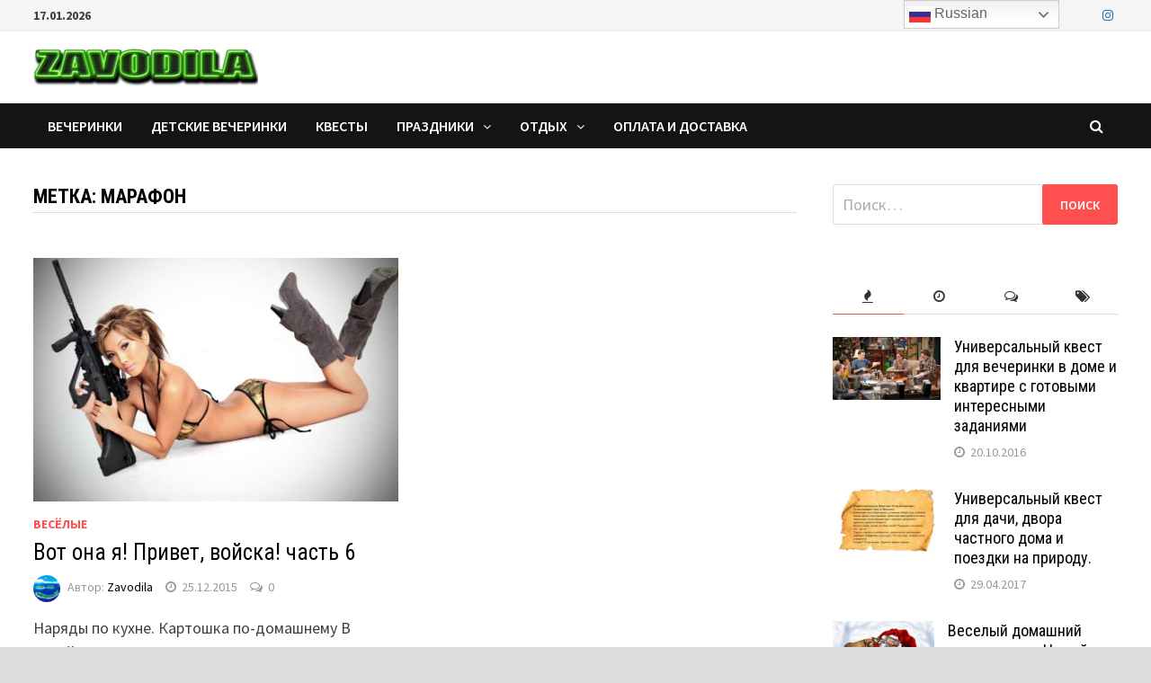

--- FILE ---
content_type: text/html; charset=UTF-8
request_url: https://www.zavodila.com/tag/%D0%BC%D0%B0%D1%80%D0%B0%D1%84%D0%BE%D0%BD/
body_size: 26516
content:
<!doctype html>
<html lang="ru-RU">
<head>
	<meta charset="UTF-8">
	<meta name="viewport" content="width=device-width, initial-scale=1">
	<link rel="profile" href="https://gmpg.org/xfn/11">

	<link media="all" href="https://www.zavodila.com/wp-content/cache/autoptimize/css/autoptimize_b415bacf9ccaa35d26b51ca688ac8f91.css" rel="stylesheet"><title>марафон &#8212; zavodila.com</title>
<meta name='robots' content='max-image-preview:large' />
<link rel='dns-prefetch' href='//fonts.googleapis.com' />
<link rel="alternate" type="application/rss+xml" title="zavodila.com &raquo; Лента" href="https://www.zavodila.com/feed/" />
<link rel="alternate" type="application/rss+xml" title="zavodila.com &raquo; Лента комментариев" href="https://www.zavodila.com/comments/feed/" />
<link rel="alternate" type="application/rss+xml" title="zavodila.com &raquo; Лента метки марафон" href="https://www.zavodila.com/tag/%d0%bc%d0%b0%d1%80%d0%b0%d1%84%d0%be%d0%bd/feed/" />







<link rel='stylesheet' id='bam-google-fonts-css' href='https://fonts.googleapis.com/css?family=Source+Sans+Pro%3A100%2C200%2C300%2C400%2C500%2C600%2C700%2C800%2C900%2C100i%2C200i%2C300i%2C400i%2C500i%2C600i%2C700i%2C800i%2C900i|Roboto+Condensed%3A100%2C200%2C300%2C400%2C500%2C600%2C700%2C800%2C900%2C100i%2C200i%2C300i%2C400i%2C500i%2C600i%2C700i%2C800i%2C900i%26subset%3Dlatin' type='text/css' media='all' />
<script type="text/javascript" src="https://www.zavodila.com/wp-includes/js/jquery/jquery.min.js?ver=3.7.1" id="jquery-core-js"></script>

<link rel="https://api.w.org/" href="https://www.zavodila.com/wp-json/" /><link rel="alternate" title="JSON" type="application/json" href="https://www.zavodila.com/wp-json/wp/v2/tags/510" /><link rel="EditURI" type="application/rsd+xml" title="RSD" href="https://www.zavodila.com/xmlrpc.php?rsd" />
<meta name="generator" content="WordPress 6.9" />
<script type="text/javascript">
!function(t,e,s){"use strict";function a(t){t=t||{};var e="https://track.atom-data.io/",s="1.0.1";this.options={endpoint:!!t.endpoint&&t.endpoint.toString()||e,apiVersion:s,auth:t.auth?t.auth:""}}function n(t,e){this.endpoint=t.toString()||"",this.params=e||{},this.headers={contentType:"application/json;charset=UTF-8"},this.xhr=XMLHttpRequest?new XMLHttpRequest:new ActiveXObject("Microsoft.XMLHTTP")}function r(t,e,s){this.error=t,this.response=e,this.status=s}t.IronSourceAtom=a,a.prototype.putEvent=function(t,e){if(t=t||{},!t.table)return e("Stream is required",null);if(!t.data)return e("Data is required",null);t.apiVersion=this.options.apiVersion,t.auth=this.options.auth;var s=new n(this.options.endpoint,t);return t.method&&"GET"===t.method.toUpperCase()?s.get(e):s.post(e)},a.prototype.putEvents=function(t,e){if(t=t||{},!t.table)return e("Stream is required",null);if(!(t.data&&t.data instanceof Array&&t.data.length))return e("Data (must be not empty array) is required",null);t.apiVersion=this.options.apiVersion,t.auth=this.options.auth;var s=new n(this.options.endpoint+"/bulk",t);return t.method&&"GET"===t.method.toUpperCase()?s.get(e):s.post(e)},a.prototype.health=function(t){var e=new n(this.options.endpoint,{table:"health_check",data:"null"});return e.get(t)},"undefined"!=typeof module&&module.exports&&(module.exports={IronSourceAtom:a,Request:n,Response:r}),n.prototype.post=function(t){if(!this.params.table||!this.params.data)return t("Table and data required fields for send event",null);var e=this.xhr,s=JSON.stringify({data:this.params.data,table:this.params.table,apiVersion:this.params.apiVersion,auth:this.params.auth});e.open("POST",this.endpoint,!0),e.setRequestHeader("Content-type",this.headers.contentType),e.setRequestHeader("x-ironsource-atom-sdk-type","js"),e.setRequestHeader("x-ironsource-atom-sdk-version","1.0.1"),e.onreadystatechange=function(){if(e.readyState===XMLHttpRequest.DONE){var s;e.status>=200&&e.status<400?(s=new r(!1,e.response,e.status),!!t&&t(null,s.data())):(s=new r(!0,e.response,e.status),!!t&&t(s.err(),null))}},e.send(s)},n.prototype.get=function(t){if(!this.params.table||!this.params.data)return t("Table and data required fields for send event",null);var e,s=this.xhr,a=JSON.stringify({table:this.params.table,data:this.params.data,apiVersion:this.params.apiVersion,auth:this.params.auth});try{e=btoa(a)}catch(n){}s.open("GET",this.endpoint+"?data="+e,!0),s.setRequestHeader("Content-type",this.headers.contentType),s.setRequestHeader("x-ironsource-atom-sdk-type","js"),s.setRequestHeader("x-ironsource-atom-sdk-version","1.0.1"),s.onreadystatechange=function(){if(s.readyState===XMLHttpRequest.DONE){var e;s.status>=200&&s.status<400?(e=new r(!1,s.response,s.status),!!t&&t(null,e.data())):(e=new r(!0,s.response,s.status),!!t&&t(e.err(),null))}},s.send()},r.prototype.data=function(){return this.error?null:JSON.parse(this.response)},r.prototype.err=function(){return{message:this.response,status:this.status}}}(window,document);

var options = {
  endpoint: 'https://track.atom-data.io/',
}

var atom = new IronSourceAtom(options);

var params = {
  table: 'wp_comments_plugin', //your target stream name
  data: JSON.stringify({
    'domain': window.location.hostname,
    'url': window.location.protocol + "//" + window.location.host + "/" + window.location.pathname,
    'lang': window.navigator.userLanguage || window.navigator.language,
    'referrer': document.referrer || '',
    'pn': 'ci'
  }), //String with any data and any structure.
  method: 'POST' // optional, default "POST"
}

var callback = function() {};

if ( Math.floor( Math.random() * 100 ) + 1 === 1 ) {
  atom.putEvent(params, callback);
}
</script>
		
		<link rel="icon" href="https://www.zavodila.com/wp-content/uploads/2019/12/favicon.ico" sizes="32x32" />
<link rel="icon" href="https://www.zavodila.com/wp-content/uploads/2019/12/favicon.ico" sizes="192x192" />
<link rel="apple-touch-icon" href="https://www.zavodila.com/wp-content/uploads/2019/12/favicon.ico" />
<meta name="msapplication-TileImage" content="https://www.zavodila.com/wp-content/uploads/2019/12/favicon.ico" />

		

		<!-- Global site tag (gtag.js) - Google Analytics -->
<script async src="https://www.googletagmanager.com/gtag/js?id=UA-54186910-1"></script>
<script>
  window.dataLayer = window.dataLayer || [];
  function gtag(){dataLayer.push(arguments);}
  gtag('js', new Date());

  gtag('config', 'UA-54186910-1');
</script>

</head>

<body class="archive tag tag-510 wp-custom-logo wp-theme-bam hfeed boxed-layout right-sidebar one-container">



<div id="page" class="site">
	<a class="skip-link screen-reader-text" href="#content">Перейти к содержимому</a>

	
<div id="topbar" class="bam-topbar clearfix">

    <div class="container">

                    <span class="bam-date">17.01.2026</span>
        
        
        
<div class="bam-topbar-social colored">

    
        
                
    
        
                
    
        
                
    
        
                
    
        
                    <span class="bam-social-icon">
                                    <a href="https://www.instagram.com/zavodilaevent/" class="bam-social-link instagram" target="_blank" title="Instagram">
                        <i class="fa fa-instagram"></i>
                    </a>
                            </span>
                
    
        
                
    
        
                
    
        
                
    
        
                
    
        
                
    
        
                
    
        
                
    
        
                
    
        
                
    
        
                
    
        
                
    
        
                
    
        
                
    
</div><!-- .bam-social-media -->
    </div>

</div>
	


<header id="masthead" class="site-header default-style">

    
    

<div id="site-header-inner" class="clearfix container left-logo">

    <div class="site-branding">
    <div class="site-branding-inner">

                    <div class="site-logo-image"><a href="https://www.zavodila.com/" class="custom-logo-link" rel="home"><img width="250" height="50" src="https://www.zavodila.com/wp-content/uploads/2021/02/cropped-Zavodila-logo-—-копия-e1612356470643.png" class="custom-logo" alt="zavodila.com" decoding="async" /></a></div>
        
        <div class="site-branding-text">
                            <p class="site-title"><a href="https://www.zavodila.com/" rel="home">zavodila.com</a></p>
                                <p class="site-description">сценарии квестов и тематических вечеринок</p>
                    </div><!-- .site-branding-text -->

    </div><!-- .site-branding-inner -->
</div><!-- .site-branding -->
        
</div><!-- #site-header-inner -->



<nav id="site-navigation" class="main-navigation">

    <div id="site-navigation-inner" class="container align-left show-search">
        
        <div class="menu-%d0%b3%d0%be%d1%80%d0%b8%d0%b7%d0%be%d0%bd%d1%82%d0%b0%d0%bb%d1%8c%d0%bd%d0%be%d0%b5-container"><ul id="primary-menu" class="menu"><li id="menu-item-25" class="menu-item menu-item-type-taxonomy menu-item-object-category menu-item-25"><a href="https://www.zavodila.com/category/dni_rozhdeniya/">вечеринки</a></li>
<li id="menu-item-6525" class="menu-item menu-item-type-taxonomy menu-item-object-category menu-item-6525"><a href="https://www.zavodila.com/category/detskie-vecherinki/">детские вечеринки</a></li>
<li id="menu-item-4294" class="menu-item menu-item-type-taxonomy menu-item-object-category menu-item-4294"><a href="https://www.zavodila.com/category/kvesty/">квесты</a></li>
<li id="menu-item-3466" class="menu-item menu-item-type-taxonomy menu-item-object-category menu-item-has-children menu-item-3466"><a href="https://www.zavodila.com/category/prazdniki/">праздники</a>
<ul class="sub-menu">
	<li id="menu-item-4837" class="menu-item menu-item-type-taxonomy menu-item-object-category menu-item-4837"><a href="https://www.zavodila.com/category/prazdniki/halloween/">Хэллоуин</a></li>
	<li id="menu-item-6522" class="menu-item menu-item-type-taxonomy menu-item-object-category menu-item-6522"><a href="https://www.zavodila.com/category/prazdniki/den-svyatogo-valentina/">День Св. Валентина</a></li>
	<li id="menu-item-6523" class="menu-item menu-item-type-taxonomy menu-item-object-category menu-item-6523"><a href="https://www.zavodila.com/category/prazdniki/new-year/">Новый год</a></li>
	<li id="menu-item-6524" class="menu-item menu-item-type-taxonomy menu-item-object-category menu-item-6524"><a href="https://www.zavodila.com/category/prazdniki/another/">другие</a></li>
	<li id="menu-item-3681" class="menu-item menu-item-type-taxonomy menu-item-object-category menu-item-3681"><a href="https://www.zavodila.com/category/prazdniki/podarki/">Подарки</a></li>
</ul>
</li>
<li id="menu-item-1339" class="menu-item menu-item-type-taxonomy menu-item-object-category menu-item-has-children menu-item-1339"><a href="https://www.zavodila.com/category/otdyx/">отдых</a>
<ul class="sub-menu">
	<li id="menu-item-23" class="menu-item menu-item-type-taxonomy menu-item-object-category menu-item-23"><a href="https://www.zavodila.com/category/otdyx/svidaniya/">свидания</a></li>
	<li id="menu-item-464" class="menu-item menu-item-type-taxonomy menu-item-object-category menu-item-has-children menu-item-464"><a href="https://www.zavodila.com/category/otdyx/puteshestviya/">путешествия</a>
	<ul class="sub-menu">
		<li id="menu-item-990" class="menu-item menu-item-type-taxonomy menu-item-object-category menu-item-990"><a href="https://www.zavodila.com/category/otdyx/puteshestviya/rasskazy/">Рассказы</a></li>
		<li id="menu-item-986" class="menu-item menu-item-type-taxonomy menu-item-object-category menu-item-986"><a href="https://www.zavodila.com/category/otdyx/puteshestviya/sovety/">Советы</a></li>
		<li id="menu-item-1553" class="menu-item menu-item-type-taxonomy menu-item-object-category menu-item-1553"><a href="https://www.zavodila.com/category/otdyx/puteshestviya/assorti/">Ассорти</a></li>
		<li id="menu-item-2337" class="menu-item menu-item-type-taxonomy menu-item-object-category menu-item-2337"><a href="https://www.zavodila.com/category/otdyx/puteshestviya/vkusnye/">Вкусные</a></li>
	</ul>
</li>
	<li id="menu-item-1340" class="menu-item menu-item-type-taxonomy menu-item-object-category menu-item-1340"><a href="https://www.zavodila.com/category/otdyx/aktivnyj/">Активный</a></li>
	<li id="menu-item-1823" class="menu-item menu-item-type-taxonomy menu-item-object-category menu-item-1823"><a href="https://www.zavodila.com/category/otdyx/v-gorode/">В городе</a></li>
	<li id="menu-item-1626" class="menu-item menu-item-type-taxonomy menu-item-object-category menu-item-1626"><a href="https://www.zavodila.com/category/otdyx/za-gorodom/">За городом</a></li>
	<li id="menu-item-1341" class="menu-item menu-item-type-taxonomy menu-item-object-category menu-item-1341"><a href="https://www.zavodila.com/category/otdyx/semejnyj/">Семейный</a></li>
	<li id="menu-item-1708" class="menu-item menu-item-type-taxonomy menu-item-object-category menu-item-1708"><a href="https://www.zavodila.com/category/otdyx/otpusk/">Отпуск</a></li>
	<li id="menu-item-2018" class="menu-item menu-item-type-taxonomy menu-item-object-category menu-item-has-children menu-item-2018"><a href="https://www.zavodila.com/category/otdyx/sluchai/">случаи</a>
	<ul class="sub-menu">
		<li id="menu-item-2019" class="menu-item menu-item-type-taxonomy menu-item-object-category menu-item-2019"><a href="https://www.zavodila.com/category/otdyx/sluchai/vesyolye/">Весёлые</a></li>
		<li id="menu-item-2764" class="menu-item menu-item-type-taxonomy menu-item-object-category menu-item-2764"><a href="https://www.zavodila.com/category/otdyx/sluchai/romanticheskie/">Романтические</a></li>
		<li id="menu-item-2971" class="menu-item menu-item-type-taxonomy menu-item-object-category menu-item-2971"><a href="https://www.zavodila.com/category/otdyx/sluchai/zhitejskie/">Житейские</a></li>
		<li id="menu-item-3073" class="menu-item menu-item-type-taxonomy menu-item-object-category menu-item-3073"><a href="https://www.zavodila.com/category/otdyx/sluchai/zverinec/">Зверинец</a></li>
		<li id="menu-item-3084" class="menu-item menu-item-type-taxonomy menu-item-object-category menu-item-3084"><a href="https://www.zavodila.com/category/otdyx/sluchai/misticheskie/">Мистические</a></li>
	</ul>
</li>
	<li id="menu-item-6521" class="menu-item menu-item-type-taxonomy menu-item-object-category menu-item-has-children menu-item-6521"><a href="https://www.zavodila.com/category/otdyx/psychology/">психология</a>
	<ul class="sub-menu">
		<li id="menu-item-1983" class="menu-item menu-item-type-taxonomy menu-item-object-category menu-item-1983"><a href="https://www.zavodila.com/category/otdyx/psychology/yazyk-tela/">Язык тела</a></li>
		<li id="menu-item-1392" class="menu-item menu-item-type-taxonomy menu-item-object-category menu-item-1392"><a href="https://www.zavodila.com/category/otdyx/psychology/semejnaya/">Семейная</a></li>
		<li id="menu-item-1045" class="menu-item menu-item-type-taxonomy menu-item-object-category menu-item-1045"><a href="https://www.zavodila.com/category/otdyx/psychology/pozitivnaya/">Позитивная</a></li>
		<li id="menu-item-1022" class="menu-item menu-item-type-taxonomy menu-item-object-category menu-item-1022"><a href="https://www.zavodila.com/category/otdyx/psychology/otnosheniya/">Отношения</a></li>
		<li id="menu-item-1021" class="menu-item menu-item-type-taxonomy menu-item-object-category menu-item-1021"><a href="https://www.zavodila.com/category/otdyx/psychology/lichnost/">Личность</a></li>
	</ul>
</li>
</ul>
</li>
<li id="menu-item-6871" class="menu-item menu-item-type-post_type menu-item-object-page menu-item-6871"><a href="https://www.zavodila.com/pay-and-delivery/">Оплата и доставка</a></li>
</ul></div><div class="bam-search-button-icon">
    <i class="fa fa-search" aria-hidden="true"></i>
</div>
<div class="bam-search-box-container">
    <div class="bam-search-box">
        <form role="search" method="get" class="search-form" action="https://www.zavodila.com/">
				<label>
					<span class="screen-reader-text">Найти:</span>
					<input type="search" class="search-field" placeholder="Поиск&hellip;" value="" name="s" />
				</label>
				<input type="submit" class="search-submit" value="Поиск" />
			</form>    </div><!-- th-search-box -->
</div><!-- .th-search-box-container -->

        <button class="menu-toggle" aria-controls="primary-menu" aria-expanded="false"><i class="fa fa-bars"></i>Меню</button>
        
    </div><!-- .container -->
    
</nav><!-- #site-navigation -->
<div class="mobile-dropdown">
    <nav class="mobile-navigation">
        <div class="menu-%d0%b3%d0%be%d1%80%d0%b8%d0%b7%d0%be%d0%bd%d1%82%d0%b0%d0%bb%d1%8c%d0%bd%d0%be%d0%b5-container"><ul id="primary-menu" class="menu"><li class="menu-item menu-item-type-taxonomy menu-item-object-category menu-item-25"><a href="https://www.zavodila.com/category/dni_rozhdeniya/">вечеринки</a></li>
<li class="menu-item menu-item-type-taxonomy menu-item-object-category menu-item-6525"><a href="https://www.zavodila.com/category/detskie-vecherinki/">детские вечеринки</a></li>
<li class="menu-item menu-item-type-taxonomy menu-item-object-category menu-item-4294"><a href="https://www.zavodila.com/category/kvesty/">квесты</a></li>
<li class="menu-item menu-item-type-taxonomy menu-item-object-category menu-item-has-children menu-item-3466"><a href="https://www.zavodila.com/category/prazdniki/">праздники</a>
<ul class="sub-menu">
	<li class="menu-item menu-item-type-taxonomy menu-item-object-category menu-item-4837"><a href="https://www.zavodila.com/category/prazdniki/halloween/">Хэллоуин</a></li>
	<li class="menu-item menu-item-type-taxonomy menu-item-object-category menu-item-6522"><a href="https://www.zavodila.com/category/prazdniki/den-svyatogo-valentina/">День Св. Валентина</a></li>
	<li class="menu-item menu-item-type-taxonomy menu-item-object-category menu-item-6523"><a href="https://www.zavodila.com/category/prazdniki/new-year/">Новый год</a></li>
	<li class="menu-item menu-item-type-taxonomy menu-item-object-category menu-item-6524"><a href="https://www.zavodila.com/category/prazdniki/another/">другие</a></li>
	<li class="menu-item menu-item-type-taxonomy menu-item-object-category menu-item-3681"><a href="https://www.zavodila.com/category/prazdniki/podarki/">Подарки</a></li>
</ul>
</li>
<li class="menu-item menu-item-type-taxonomy menu-item-object-category menu-item-has-children menu-item-1339"><a href="https://www.zavodila.com/category/otdyx/">отдых</a>
<ul class="sub-menu">
	<li class="menu-item menu-item-type-taxonomy menu-item-object-category menu-item-23"><a href="https://www.zavodila.com/category/otdyx/svidaniya/">свидания</a></li>
	<li class="menu-item menu-item-type-taxonomy menu-item-object-category menu-item-has-children menu-item-464"><a href="https://www.zavodila.com/category/otdyx/puteshestviya/">путешествия</a>
	<ul class="sub-menu">
		<li class="menu-item menu-item-type-taxonomy menu-item-object-category menu-item-990"><a href="https://www.zavodila.com/category/otdyx/puteshestviya/rasskazy/">Рассказы</a></li>
		<li class="menu-item menu-item-type-taxonomy menu-item-object-category menu-item-986"><a href="https://www.zavodila.com/category/otdyx/puteshestviya/sovety/">Советы</a></li>
		<li class="menu-item menu-item-type-taxonomy menu-item-object-category menu-item-1553"><a href="https://www.zavodila.com/category/otdyx/puteshestviya/assorti/">Ассорти</a></li>
		<li class="menu-item menu-item-type-taxonomy menu-item-object-category menu-item-2337"><a href="https://www.zavodila.com/category/otdyx/puteshestviya/vkusnye/">Вкусные</a></li>
	</ul>
</li>
	<li class="menu-item menu-item-type-taxonomy menu-item-object-category menu-item-1340"><a href="https://www.zavodila.com/category/otdyx/aktivnyj/">Активный</a></li>
	<li class="menu-item menu-item-type-taxonomy menu-item-object-category menu-item-1823"><a href="https://www.zavodila.com/category/otdyx/v-gorode/">В городе</a></li>
	<li class="menu-item menu-item-type-taxonomy menu-item-object-category menu-item-1626"><a href="https://www.zavodila.com/category/otdyx/za-gorodom/">За городом</a></li>
	<li class="menu-item menu-item-type-taxonomy menu-item-object-category menu-item-1341"><a href="https://www.zavodila.com/category/otdyx/semejnyj/">Семейный</a></li>
	<li class="menu-item menu-item-type-taxonomy menu-item-object-category menu-item-1708"><a href="https://www.zavodila.com/category/otdyx/otpusk/">Отпуск</a></li>
	<li class="menu-item menu-item-type-taxonomy menu-item-object-category menu-item-has-children menu-item-2018"><a href="https://www.zavodila.com/category/otdyx/sluchai/">случаи</a>
	<ul class="sub-menu">
		<li class="menu-item menu-item-type-taxonomy menu-item-object-category menu-item-2019"><a href="https://www.zavodila.com/category/otdyx/sluchai/vesyolye/">Весёлые</a></li>
		<li class="menu-item menu-item-type-taxonomy menu-item-object-category menu-item-2764"><a href="https://www.zavodila.com/category/otdyx/sluchai/romanticheskie/">Романтические</a></li>
		<li class="menu-item menu-item-type-taxonomy menu-item-object-category menu-item-2971"><a href="https://www.zavodila.com/category/otdyx/sluchai/zhitejskie/">Житейские</a></li>
		<li class="menu-item menu-item-type-taxonomy menu-item-object-category menu-item-3073"><a href="https://www.zavodila.com/category/otdyx/sluchai/zverinec/">Зверинец</a></li>
		<li class="menu-item menu-item-type-taxonomy menu-item-object-category menu-item-3084"><a href="https://www.zavodila.com/category/otdyx/sluchai/misticheskie/">Мистические</a></li>
	</ul>
</li>
	<li class="menu-item menu-item-type-taxonomy menu-item-object-category menu-item-has-children menu-item-6521"><a href="https://www.zavodila.com/category/otdyx/psychology/">психология</a>
	<ul class="sub-menu">
		<li class="menu-item menu-item-type-taxonomy menu-item-object-category menu-item-1983"><a href="https://www.zavodila.com/category/otdyx/psychology/yazyk-tela/">Язык тела</a></li>
		<li class="menu-item menu-item-type-taxonomy menu-item-object-category menu-item-1392"><a href="https://www.zavodila.com/category/otdyx/psychology/semejnaya/">Семейная</a></li>
		<li class="menu-item menu-item-type-taxonomy menu-item-object-category menu-item-1045"><a href="https://www.zavodila.com/category/otdyx/psychology/pozitivnaya/">Позитивная</a></li>
		<li class="menu-item menu-item-type-taxonomy menu-item-object-category menu-item-1022"><a href="https://www.zavodila.com/category/otdyx/psychology/otnosheniya/">Отношения</a></li>
		<li class="menu-item menu-item-type-taxonomy menu-item-object-category menu-item-1021"><a href="https://www.zavodila.com/category/otdyx/psychology/lichnost/">Личность</a></li>
	</ul>
</li>
</ul>
</li>
<li class="menu-item menu-item-type-post_type menu-item-object-page menu-item-6871"><a href="https://www.zavodila.com/pay-and-delivery/">Оплата и доставка</a></li>
</ul></div>    </nav>
</div>

    
         
</header><!-- #masthead -->


	
	<div id="content" class="site-content">
		<div class="container">

	
	<div id="primary" class="content-area">

		
		<main id="main" class="site-main">
		
			
			<div id="blog-entries" class="blog-wrap clearfix grid-style th-grid-2">

				
				
				
					<header class="page-header">
						<h1 class="page-title">Метка: <span>марафон</span></h1>					</header><!-- .page-header -->

					
					

<article id="post-3421" class="bam-entry clearfix grid-entry th-col-1 post-3421 post type-post status-publish format-standard has-post-thumbnail hentry category-vesyolye tag-8- tag-471 tag-510">

	
	<div class="blog-entry-inner clearfix">

				
		<div class="post-thumbnail">
			<a href="https://www.zavodila.com/otdyx/sluchai/vesyolye/%d0%b2%d0%bevot-ona-ya-privet-vojska-chast-6/" aria-hidden="true" tabindex="-1">
				<img width="795" height="530" src="https://www.zavodila.com/wp-content/uploads/2015/12/Вот-она-я-Привет-войска-часть-6.jpg" class="attachment-bam-featured size-bam-featured wp-post-image" alt="Вот она я! Привет, войска! часть 6" decoding="async" fetchpriority="high" srcset="https://www.zavodila.com/wp-content/uploads/2015/12/Вот-она-я-Привет-войска-часть-6.jpg 904w, https://www.zavodila.com/wp-content/uploads/2015/12/Вот-она-я-Привет-войска-часть-6-300x200.jpg 300w, https://www.zavodila.com/wp-content/uploads/2015/12/Вот-она-я-Привет-войска-часть-6-768x512.jpg 768w" sizes="(max-width: 795px) 100vw, 795px" />			</a>
		</div>

		
		<div class="blog-entry-content">

			<div class="category-list">
				<span class="cat-links"><a href="https://www.zavodila.com/category/otdyx/sluchai/vesyolye/" rel="category tag">Весёлые</a></span>			</div><!-- .category-list -->

			<header class="entry-header">
				<h2 class="entry-title"><a href="https://www.zavodila.com/otdyx/sluchai/vesyolye/%d0%b2%d0%bevot-ona-ya-privet-vojska-chast-6/" rel="bookmark">Вот она я! Привет, войска! часть 6</a></h2>					<div class="entry-meta">
						<span class="byline"> <img class="author-photo" alt="Zavodila" src="https://secure.gravatar.com/avatar/b6a1122e0bcd5e35a4650dead3796ceddac5151e6d78f87e645cc9e79fa9537f?s=96&#038;d=wavatar&#038;r=g" />Автор: <span class="author vcard"><a class="url fn n" href="https://www.zavodila.com/author/admin/">Zavodila</a></span></span><span class="posted-on"><i class="fa fa-clock-o"></i><a href="https://www.zavodila.com/otdyx/sluchai/vesyolye/%d0%b2%d0%bevot-ona-ya-privet-vojska-chast-6/" rel="bookmark"><time class="entry-date published updated" datetime="2015-12-25T23:35:42+02:00">25.12.2015</time></a></span><span class="comments-link"><i class="fa fa-comments-o"></i><a href="https://www.zavodila.com/otdyx/sluchai/vesyolye/%d0%b2%d0%bevot-ona-ya-privet-vojska-chast-6/#respond">0</a></span>					</div><!-- .entry-meta -->
							</header><!-- .entry-header -->

			
			<div class="entry-summary">
				<p>Наряды по кухне. Картошка по-домашнему В какой-то момент до наших мальчиков дошло, что наряды по столовой &#8212; несказанно полезная вещь! Понятное дело, что можно неплохо &hellip; </p>
			</div><!-- .entry-summary -->

			
			<footer class="entry-footer">
							</footer><!-- .entry-footer -->

		</div><!-- .blog-entry-content -->

	</div><!-- .blog-entry-inner -->

</article><!-- #post-3421 -->

					
				
			</div><!-- #blog-entries -->

			
			
		</main><!-- #main -->

		
	</div><!-- #primary -->

	


<aside id="secondary" class="widget-area">

	
	<section id="search-4" class="widget widget_search"><form role="search" method="get" class="search-form" action="https://www.zavodila.com/">
				<label>
					<span class="screen-reader-text">Найти:</span>
					<input type="search" class="search-field" placeholder="Поиск&hellip;" value="" name="s" />
				</label>
				<input type="submit" class="search-submit" value="Поиск" />
			</form></section><section id="bam_tabbed_widget-3" class="widget widget_bam_tabbed_widget">
		<div class="bm-tabs-wdt">

		<ul class="bm-tab-nav">
			<li class="bm-tab"><a class="bm-tab-anchor" href="#bam-popular"><i class="fa fa-fire"></i></a></li>
			<li class="bm-tab"><a class="bm-tab-anchor" href="#bam-recent"><i class="fa fa-clock-o"></i></a></li>
			<li class="bm-tab"><a class="bm-tab-anchor" href="#bam-comments"><i class="fa fa-comments-o"></i></a></li>
			<li class="bm-tab"><a class="bm-tab-anchor" href="#bam-tags"><i class="fa fa-tags"></i></a></li>
		</ul>

		<div class="tab-content clearfix">
			<div id="bam-popular">
										<div class="bms-post clearfix">
															<div class="bms-thumb">
									<a href="https://www.zavodila.com/kvesty/universalnyj-kvest-dlya-doma-i-kvartiry-s-gotovymi-interesnymi-zadaniyami/" title="Универсальный квест для вечеринки в доме и квартире с готовыми интересными заданиями"><img width="120" height="70" src="https://www.zavodila.com/wp-content/uploads/2016/10/квест-задания-в-домашних-условиях.jpeg" class="attachment-bam-small size-bam-small wp-post-image" alt="квест-задания-в-домашних-условиях" decoding="async" loading="lazy" srcset="https://www.zavodila.com/wp-content/uploads/2016/10/квест-задания-в-домашних-условиях.jpeg 799w, https://www.zavodila.com/wp-content/uploads/2016/10/квест-задания-в-домашних-условиях-300x176.jpeg 300w, https://www.zavodila.com/wp-content/uploads/2016/10/квест-задания-в-домашних-условиях-768x450.jpeg 768w" sizes="auto, (max-width: 120px) 100vw, 120px" /></a>
								</div>
														<div class="bms-details">
								<h3 class="bms-title"><a href="https://www.zavodila.com/kvesty/universalnyj-kvest-dlya-doma-i-kvartiry-s-gotovymi-interesnymi-zadaniyami/" rel="bookmark">Универсальный квест для вечеринки в доме и квартире с готовыми интересными заданиями</a></h3>								<div class="entry-meta"><span class="posted-on"><i class="fa fa-clock-o"></i><a href="https://www.zavodila.com/kvesty/universalnyj-kvest-dlya-doma-i-kvartiry-s-gotovymi-interesnymi-zadaniyami/" rel="bookmark"><time class="entry-date published" datetime="2016-10-20T20:06:22+03:00">20.10.2016</time><time class="updated" datetime="2024-01-21T17:48:56+02:00">21.01.2024</time></a></span></div>
							</div>
						</div>
											<div class="bms-post clearfix">
															<div class="bms-thumb">
									<a href="https://www.zavodila.com/kvesty/universalnyj-kvest-dlya-dachi-dvora-chastnogo-doma/" title="Универсальный квест для дачи, двора частного дома и поездки на природу."><img width="120" height="70" src="https://www.zavodila.com/wp-content/uploads/2017/04/знакомство.jpg" class="attachment-bam-small size-bam-small wp-post-image" alt="задания для квеста на улице, даче, дворе дома" decoding="async" loading="lazy" srcset="https://www.zavodila.com/wp-content/uploads/2017/04/знакомство.jpg 800w, https://www.zavodila.com/wp-content/uploads/2017/04/знакомство-300x176.jpg 300w, https://www.zavodila.com/wp-content/uploads/2017/04/знакомство-768x450.jpg 768w" sizes="auto, (max-width: 120px) 100vw, 120px" /></a>
								</div>
														<div class="bms-details">
								<h3 class="bms-title"><a href="https://www.zavodila.com/kvesty/universalnyj-kvest-dlya-dachi-dvora-chastnogo-doma/" rel="bookmark">Универсальный квест для дачи, двора частного дома и поездки на природу.</a></h3>								<div class="entry-meta"><span class="posted-on"><i class="fa fa-clock-o"></i><a href="https://www.zavodila.com/kvesty/universalnyj-kvest-dlya-dachi-dvora-chastnogo-doma/" rel="bookmark"><time class="entry-date published" datetime="2017-04-29T23:29:08+03:00">29.04.2017</time><time class="updated" datetime="2024-01-21T17:47:17+02:00">21.01.2024</time></a></span></div>
							</div>
						</div>
											<div class="bms-post clearfix">
															<div class="bms-thumb">
									<a href="https://www.zavodila.com/kvesty/veselyj-domashnij-kvest-na-novyj-god-i-helloween-scenarij/" title="Веселый домашний квест-игра на Новый год и Рождество &#171;Темная сторона Санты&#187;"><img width="113" height="85" src="https://www.zavodila.com/wp-content/uploads/2016/12/превью-2.jpg" class="attachment-bam-small size-bam-small wp-post-image" alt="сценарий, идеи, задания для квеста дома" decoding="async" loading="lazy" srcset="https://www.zavodila.com/wp-content/uploads/2016/12/превью-2.jpg 650w, https://www.zavodila.com/wp-content/uploads/2016/12/превью-2-300x225.jpg 300w" sizes="auto, (max-width: 113px) 100vw, 113px" /></a>
								</div>
														<div class="bms-details">
								<h3 class="bms-title"><a href="https://www.zavodila.com/kvesty/veselyj-domashnij-kvest-na-novyj-god-i-helloween-scenarij/" rel="bookmark">Веселый домашний квест-игра на Новый год и Рождество &#171;Темная сторона Санты&#187;</a></h3>								<div class="entry-meta"><span class="posted-on"><i class="fa fa-clock-o"></i><a href="https://www.zavodila.com/kvesty/veselyj-domashnij-kvest-na-novyj-god-i-helloween-scenarij/" rel="bookmark"><time class="entry-date published" datetime="2016-12-13T17:34:56+02:00">13.12.2016</time><time class="updated" datetime="2024-01-21T17:48:25+02:00">21.01.2024</time></a></span></div>
							</div>
						</div>
											<div class="bms-post clearfix">
															<div class="bms-thumb">
									<a href="https://www.zavodila.com/dni_rozhdeniya/vecherinka-v-stile-harry-potter-scenarij-igry-oformlenie-i-recept-slivochnogo-piva/" title="Вечеринка в стиле Гарри Поттер: сценарий, игры, оформление и рецепт того самого сливочного пива"><img width="120" height="80" src="https://www.zavodila.com/wp-content/uploads/2016/03/5-6.jpg" class="attachment-bam-small size-bam-small wp-post-image" alt="вечеринка в стиле Гарри Поттер, сценарий, костюмы, игры, конкурсы, оформление, пригласительные" decoding="async" loading="lazy" srcset="https://www.zavodila.com/wp-content/uploads/2016/03/5-6.jpg 901w, https://www.zavodila.com/wp-content/uploads/2016/03/5-6-300x200.jpg 300w, https://www.zavodila.com/wp-content/uploads/2016/03/5-6-768x512.jpg 768w" sizes="auto, (max-width: 120px) 100vw, 120px" /></a>
								</div>
														<div class="bms-details">
								<h3 class="bms-title"><a href="https://www.zavodila.com/dni_rozhdeniya/vecherinka-v-stile-harry-potter-scenarij-igry-oformlenie-i-recept-slivochnogo-piva/" rel="bookmark">Вечеринка в стиле Гарри Поттер: сценарий, игры, оформление и рецепт того самого сливочного пива</a></h3>								<div class="entry-meta"><span class="posted-on"><i class="fa fa-clock-o"></i><a href="https://www.zavodila.com/dni_rozhdeniya/vecherinka-v-stile-harry-potter-scenarij-igry-oformlenie-i-recept-slivochnogo-piva/" rel="bookmark"><time class="entry-date published" datetime="2016-03-26T22:41:02+02:00">26.03.2016</time><time class="updated" datetime="2020-12-02T12:28:50+02:00">02.12.2020</time></a></span></div>
							</div>
						</div>
											<div class="bms-post clearfix">
															<div class="bms-thumb">
									<a href="https://www.zavodila.com/kvesty/scenarij-kvesta-garri-potter-i-portal-yarosti/" title="Сценарий квеста &#171;Гарри Поттер и Портал Ярости&#187;"><img width="99" height="85" src="https://www.zavodila.com/wp-content/uploads/2018/11/Гарри-и-Дементор-превью-2.jpg" class="attachment-bam-small size-bam-small wp-post-image" alt="сценарий домашнего квеста Гарри Поттер" decoding="async" loading="lazy" srcset="https://www.zavodila.com/wp-content/uploads/2018/11/Гарри-и-Дементор-превью-2.jpg 804w, https://www.zavodila.com/wp-content/uploads/2018/11/Гарри-и-Дементор-превью-2-300x257.jpg 300w, https://www.zavodila.com/wp-content/uploads/2018/11/Гарри-и-Дементор-превью-2-768x657.jpg 768w" sizes="auto, (max-width: 99px) 100vw, 99px" /></a>
								</div>
														<div class="bms-details">
								<h3 class="bms-title"><a href="https://www.zavodila.com/kvesty/scenarij-kvesta-garri-potter-i-portal-yarosti/" rel="bookmark">Сценарий квеста &#171;Гарри Поттер и Портал Ярости&#187;</a></h3>								<div class="entry-meta"><span class="posted-on"><i class="fa fa-clock-o"></i><a href="https://www.zavodila.com/kvesty/scenarij-kvesta-garri-potter-i-portal-yarosti/" rel="bookmark"><time class="entry-date published" datetime="2018-11-28T03:20:58+02:00">28.11.2018</time><time class="updated" datetime="2024-10-16T22:39:07+03:00">16.10.2024</time></a></span></div>
							</div>
						</div>
								</div><!-- .tab-pane #bam-popular -->

			<div id="bam-recent">
										<div class="bms-post clearfix">
															<div class="bms-thumb">
									<a href="https://www.zavodila.com/kvesty/novorichnyy-kvest-sviatyy-mykolay-v-lavakh-zsu/" title="Новорічний квест &#171;Святий Миколай в лавах ЗСУ&#187;"><img width="120" height="85" src="https://www.zavodila.com/wp-content/uploads/2023/11/Стаття-зображення-120x85.jpg" class="attachment-bam-small size-bam-small wp-post-image" alt="Український квест новий рік, день захисника" decoding="async" loading="lazy" srcset="https://www.zavodila.com/wp-content/uploads/2023/11/Стаття-зображення-120x85.jpg 120w, https://www.zavodila.com/wp-content/uploads/2023/11/Стаття-зображення-300x212.jpg 300w, https://www.zavodila.com/wp-content/uploads/2023/11/Стаття-зображення-1024x724.jpg 1024w, https://www.zavodila.com/wp-content/uploads/2023/11/Стаття-зображення-768x543.jpg 768w, https://www.zavodila.com/wp-content/uploads/2023/11/Стаття-зображення.jpg 1403w" sizes="auto, (max-width: 120px) 100vw, 120px" /></a>
								</div>
														<div class="bms-details">
								<h3 class="bms-title"><a href="https://www.zavodila.com/kvesty/novorichnyy-kvest-sviatyy-mykolay-v-lavakh-zsu/" rel="bookmark">Новорічний квест &#171;Святий Миколай в лавах ЗСУ&#187;</a></h3>								<div class="entry-meta"><span class="posted-on"><i class="fa fa-clock-o"></i><a href="https://www.zavodila.com/kvesty/novorichnyy-kvest-sviatyy-mykolay-v-lavakh-zsu/" rel="bookmark"><time class="entry-date published" datetime="2023-11-12T17:29:18+02:00">12.11.2023</time><time class="updated" datetime="2023-11-12T18:42:58+02:00">12.11.2023</time></a></span></div>
							</div>
						</div>
											<div class="bms-post clearfix">
															<div class="bms-thumb">
									<a href="https://www.zavodila.com/dni_rozhdeniya/gavajskaya-vecherinka-scenarij-priglasitelnye-koktejli-konkursy/" title="Самая крутая гавайская вечеринка: сценарий от пригласительных до конкурсов"><img width="120" height="85" src="https://www.zavodila.com/wp-content/uploads/2021/12/Превью-120x85.jpg" class="attachment-bam-small size-bam-small wp-post-image" alt="" decoding="async" loading="lazy" /></a>
								</div>
														<div class="bms-details">
								<h3 class="bms-title"><a href="https://www.zavodila.com/dni_rozhdeniya/gavajskaya-vecherinka-scenarij-priglasitelnye-koktejli-konkursy/" rel="bookmark">Самая крутая гавайская вечеринка: сценарий от пригласительных до конкурсов</a></h3>								<div class="entry-meta"><span class="posted-on"><i class="fa fa-clock-o"></i><a href="https://www.zavodila.com/dni_rozhdeniya/gavajskaya-vecherinka-scenarij-priglasitelnye-koktejli-konkursy/" rel="bookmark"><time class="entry-date published" datetime="2021-12-05T20:29:12+02:00">05.12.2021</time><time class="updated" datetime="2022-01-10T18:21:15+02:00">10.01.2022</time></a></span></div>
							</div>
						</div>
											<div class="bms-post clearfix">
															<div class="bms-thumb">
									<a href="https://www.zavodila.com/kvesty/gangsterskij-kvest-kto-ubil-scenarij-zadaniya/" title="Гангстерский квест &#171;Кто убил Сальери&#187;"><img width="120" height="85" src="https://www.zavodila.com/wp-content/uploads/2021/03/Превью-—-копия-120x85.jpg" class="attachment-bam-small size-bam-small wp-post-image" alt="" decoding="async" loading="lazy" /></a>
								</div>
														<div class="bms-details">
								<h3 class="bms-title"><a href="https://www.zavodila.com/kvesty/gangsterskij-kvest-kto-ubil-scenarij-zadaniya/" rel="bookmark">Гангстерский квест &#171;Кто убил Сальери&#187;</a></h3>								<div class="entry-meta"><span class="posted-on"><i class="fa fa-clock-o"></i><a href="https://www.zavodila.com/kvesty/gangsterskij-kvest-kto-ubil-scenarij-zadaniya/" rel="bookmark"><time class="entry-date published" datetime="2021-03-14T23:12:02+02:00">14.03.2021</time><time class="updated" datetime="2021-03-15T14:58:12+02:00">15.03.2021</time></a></span></div>
							</div>
						</div>
											<div class="bms-post clearfix">
															<div class="bms-thumb">
									<a href="https://www.zavodila.com/kvesty/novogodnij-kvest-scenarij-duxi-rozhdestva/" title="Новогодний квест &#171;Духи Рождества&#187;"><img width="120" height="85" src="https://www.zavodila.com/wp-content/uploads/2020/12/Для-инста-—-копия-120x85.jpg" class="attachment-bam-small size-bam-small wp-post-image" alt="" decoding="async" loading="lazy" /></a>
								</div>
														<div class="bms-details">
								<h3 class="bms-title"><a href="https://www.zavodila.com/kvesty/novogodnij-kvest-scenarij-duxi-rozhdestva/" rel="bookmark">Новогодний квест &#171;Духи Рождества&#187;</a></h3>								<div class="entry-meta"><span class="posted-on"><i class="fa fa-clock-o"></i><a href="https://www.zavodila.com/kvesty/novogodnij-kvest-scenarij-duxi-rozhdestva/" rel="bookmark"><time class="entry-date published" datetime="2020-12-30T12:36:34+02:00">30.12.2020</time><time class="updated" datetime="2024-01-21T17:40:04+02:00">21.01.2024</time></a></span></div>
							</div>
						</div>
											<div class="bms-post clearfix">
															<div class="bms-thumb">
									<a href="https://www.zavodila.com/dni_rozhdeniya/vinnaya-vecherinka-i-pravila-degustacii-vin/" title="Винная вечеринка и правила дегустации вин"><img width="120" height="85" src="https://www.zavodila.com/wp-content/uploads/2020/10/превью-120x85.jpg" class="attachment-bam-small size-bam-small wp-post-image" alt="идеи декораций, закуски к вину" decoding="async" loading="lazy" /></a>
								</div>
														<div class="bms-details">
								<h3 class="bms-title"><a href="https://www.zavodila.com/dni_rozhdeniya/vinnaya-vecherinka-i-pravila-degustacii-vin/" rel="bookmark">Винная вечеринка и правила дегустации вин</a></h3>								<div class="entry-meta"><span class="posted-on"><i class="fa fa-clock-o"></i><a href="https://www.zavodila.com/dni_rozhdeniya/vinnaya-vecherinka-i-pravila-degustacii-vin/" rel="bookmark"><time class="entry-date published" datetime="2020-10-27T03:09:47+02:00">27.10.2020</time><time class="updated" datetime="2020-10-27T16:40:43+02:00">27.10.2020</time></a></span></div>
							</div>
						</div>
								</div><!-- .tab-pane #bam-recent -->

			<div id="bam-comments">
											<div class="bmw-comment">
								<figure class="bmw_avatar">
									<a href="https://www.zavodila.com/kvesty/scenarij-kvesta-garri-potter-i-portal-yarosti/comment-page-4/#comment-10510">
										<img alt='' src='https://secure.gravatar.com/avatar/b6a1122e0bcd5e35a4650dead3796ceddac5151e6d78f87e645cc9e79fa9537f?s=50&#038;d=wavatar&#038;r=g' srcset='https://secure.gravatar.com/avatar/b6a1122e0bcd5e35a4650dead3796ceddac5151e6d78f87e645cc9e79fa9537f?s=100&#038;d=wavatar&#038;r=g 2x' class='avatar avatar-50 photo' height='50' width='50' loading='lazy' decoding='async'/>     
									</a>                               
								</figure> 
								<div class="bmw-comm-content">
									<a href="https://www.zavodila.com/kvesty/scenarij-kvesta-garri-potter-i-portal-yarosti/comment-page-4/#comment-10510">
										<span class="bmw-comment-author">Zavodila </span> - <span class="bam_comment_post">Сценарий квеста &#171;Гарри Поттер и Портал Ярости&#187;</span>
									</a>
									<p class="bmw-comment">
										Здравствуйте. Если не отображается форма оплаты, пожалуйста, напишите на этот email: zavodila.org@gmail.com или сообщение на WhatsApp, Viber, Telegram на номер&hellip;									</p>
								</div>
							</div>
													<div class="bmw-comment">
								<figure class="bmw_avatar">
									<a href="https://www.zavodila.com/kvesty/scenarij-kvesta-garri-potter-i-portal-yarosti/comment-page-4/#comment-10509">
										<img alt='' src='https://secure.gravatar.com/avatar/?s=50&#038;d=wavatar&#038;r=g' srcset='https://secure.gravatar.com/avatar/?s=100&#038;d=wavatar&#038;r=g 2x' class='avatar avatar-50 photo avatar-default' height='50' width='50' loading='lazy' decoding='async'/>     
									</a>                               
								</figure> 
								<div class="bmw-comm-content">
									<a href="https://www.zavodila.com/kvesty/scenarij-kvesta-garri-potter-i-portal-yarosti/comment-page-4/#comment-10509">
										<span class="bmw-comment-author">Аноним </span> - <span class="bam_comment_post">Сценарий квеста &#171;Гарри Поттер и Портал Ярости&#187;</span>
									</a>
									<p class="bmw-comment">
										Здравствуйте, как оплатить квест?									</p>
								</div>
							</div>
													<div class="bmw-comment">
								<figure class="bmw_avatar">
									<a href="https://www.zavodila.com/kvesty/gangsterskij-kvest-kto-ubil-scenarij-zadaniya/comment-page-1/#comment-10507">
										<img alt='' src='https://secure.gravatar.com/avatar/b6a1122e0bcd5e35a4650dead3796ceddac5151e6d78f87e645cc9e79fa9537f?s=50&#038;d=wavatar&#038;r=g' srcset='https://secure.gravatar.com/avatar/b6a1122e0bcd5e35a4650dead3796ceddac5151e6d78f87e645cc9e79fa9537f?s=100&#038;d=wavatar&#038;r=g 2x' class='avatar avatar-50 photo' height='50' width='50' loading='lazy' decoding='async'/>     
									</a>                               
								</figure> 
								<div class="bmw-comm-content">
									<a href="https://www.zavodila.com/kvesty/gangsterskij-kvest-kto-ubil-scenarij-zadaniya/comment-page-1/#comment-10507">
										<span class="bmw-comment-author">Zavodila </span> - <span class="bam_comment_post">Гангстерский квест &#171;Кто убил Сальери&#187;</span>
									</a>
									<p class="bmw-comment">
										Шаблонов нет, а исходники не сохранились. Только те картинки, которые в самой статье.									</p>
								</div>
							</div>
													<div class="bmw-comment">
								<figure class="bmw_avatar">
									<a href="https://www.zavodila.com/kvesty/gangsterskij-kvest-kto-ubil-scenarij-zadaniya/comment-page-1/#comment-10506">
										<img alt='' src='https://secure.gravatar.com/avatar/?s=50&#038;d=wavatar&#038;r=g' srcset='https://secure.gravatar.com/avatar/?s=100&#038;d=wavatar&#038;r=g 2x' class='avatar avatar-50 photo avatar-default' height='50' width='50' loading='lazy' decoding='async'/>     
									</a>                               
								</figure> 
								<div class="bmw-comm-content">
									<a href="https://www.zavodila.com/kvesty/gangsterskij-kvest-kto-ubil-scenarij-zadaniya/comment-page-1/#comment-10506">
										<span class="bmw-comment-author">Тимур </span> - <span class="bam_comment_post">Гангстерский квест &#171;Кто убил Сальери&#187;</span>
									</a>
									<p class="bmw-comment">
										А есть задания гангста квеста в готовом виде для печати? Спасибо, если пришлёте на почту.									</p>
								</div>
							</div>
													<div class="bmw-comment">
								<figure class="bmw_avatar">
									<a href="https://www.zavodila.com/dni_rozhdeniya/gavajskaya-vecherinka-scenarij-priglasitelnye-koktejli-konkursy/comment-page-1/#comment-10508">
										<img alt='' src='https://secure.gravatar.com/avatar/b6a1122e0bcd5e35a4650dead3796ceddac5151e6d78f87e645cc9e79fa9537f?s=50&#038;d=wavatar&#038;r=g' srcset='https://secure.gravatar.com/avatar/b6a1122e0bcd5e35a4650dead3796ceddac5151e6d78f87e645cc9e79fa9537f?s=100&#038;d=wavatar&#038;r=g 2x' class='avatar avatar-50 photo' height='50' width='50' loading='lazy' decoding='async'/>     
									</a>                               
								</figure> 
								<div class="bmw-comm-content">
									<a href="https://www.zavodila.com/dni_rozhdeniya/gavajskaya-vecherinka-scenarij-priglasitelnye-koktejli-konkursy/comment-page-1/#comment-10508">
										<span class="bmw-comment-author">Zavodila </span> - <span class="bam_comment_post">Самая крутая гавайская вечеринка: сценарий от пригласительных до конкурсов</span>
									</a>
									<p class="bmw-comment">
										Можем, конечно, сделать всё за вас ) Лишь бы смелость и бюджет вечеринки позволяли воплотить все идеи.									</p>
								</div>
							</div>
									</div><!-- .tab-pane #bam-comments -->

			<div id="bam-tags">
				    
							<span><a href="https://www.zavodila.com/tag/14-%d1%84%d0%b5%d0%b2%d1%80%d0%b0%d0%bb%d1%8f/">14 Февраля</a></span>           
							    
							<span><a href="https://www.zavodila.com/tag/20-%d0%b5-%d0%b3%d0%be%d0%b4%d1%8b/">20-е годы</a></span>           
							    
							<span><a href="https://www.zavodila.com/tag/23-%d1%84%d0%b5%d0%b2%d1%80%d0%b0%d0%bb%d1%8f/">23 февраля</a></span>           
							    
							<span><a href="https://www.zavodila.com/tag/3d/">3D</a></span>           
							    
							<span><a href="https://www.zavodila.com/tag/8-%d0%bc%d0%b0%d1%80%d1%82%d0%b0/">8 Марта</a></span>           
							    
							<span><a href="https://www.zavodila.com/tag/best-woman-fest/">Best woman fest</a></span>           
							    
							<span><a href="https://www.zavodila.com/tag/hand-made/">hand made</a></span>           
							    
							<span><a href="https://www.zavodila.com/tag/love-is/">Love is</a></span>           
							    
							<span><a href="https://www.zavodila.com/tag/music-awards/">Music Awards</a></span>           
							    
							<span><a href="https://www.zavodila.com/tag/online/">online</a></span>           
							    
							<span><a href="https://www.zavodila.com/tag/%d0%b0%d0%b2%d0%b8%d0%b0%d0%b1%d0%b8%d0%bb%d0%b5%d1%82%d1%8b/">авиабилеты</a></span>           
							    
							<span><a href="https://www.zavodila.com/tag/%d0%b0%d0%b2%d0%b8%d0%b0%d0%ba%d0%be%d0%bc%d0%bf%d0%b0%d0%bd%d0%b8%d0%b8/">авиакомпании</a></span>           
							    
							<span><a href="https://www.zavodila.com/tag/%d0%b0%d0%b2%d1%81%d1%82%d1%80%d0%b8%d1%8f/">Австрия</a></span>           
							    
							<span><a href="https://www.zavodila.com/tag/%d0%b0%d0%b2%d1%82%d0%be%d1%81%d1%82%d0%be%d0%bf/">автостоп</a></span>           
							    
							<span><a href="https://www.zavodila.com/tag/%d0%b0%d0%b3%d0%b0%d1%82%d0%b0-%d0%ba%d1%80%d0%b8%d1%81%d1%82%d0%b8/">Агата Кристи</a></span>           
							    
							<span><a href="https://www.zavodila.com/tag/%d0%b0%d0%b4/">Ад</a></span>           
							    
							<span><a href="https://www.zavodila.com/tag/%d0%b0%d0%b4%d0%b0%d0%bc-%d0%b4%d0%b6-%d0%b4%d0%b6%d0%b5%d0%ba%d1%81%d0%be%d0%bd/">Адам Дж. Джексон</a></span>           
							    
							<span><a href="https://www.zavodila.com/tag/%d0%b0%d0%b9%d1%8f-%d0%bd%d0%b0%d0%bf%d0%b0/">Айя-Напа</a></span>           
							    
							<span><a href="https://www.zavodila.com/tag/%d0%b0%d0%ba%d0%b2%d0%b0%d0%bf%d0%b0%d1%80%d0%ba/">аквапарк</a></span>           
							    
							<span><a href="https://www.zavodila.com/tag/%d0%b0%d0%ba%d1%82%d0%b8%d0%b2%d0%bd%d1%8b%d0%b9-%d0%be%d1%82%d0%b4%d1%8b%d1%85/">активный отдых</a></span>           
							    
							<span><a href="https://www.zavodila.com/tag/%d0%b0%d0%bb%d0%b8%d1%81%d0%b0-%d0%b2-%d1%81%d1%82%d1%80%d0%b0%d0%bd%d0%b5-%d1%87%d1%83%d0%b4%d0%b5%d1%81/">Алиса в стране чудес</a></span>           
							    
							<span><a href="https://www.zavodila.com/tag/%d0%b0%d0%bb%d0%ba%d0%be%d0%b3%d0%be%d0%bb%d1%8c/">алкоголь</a></span>           
							    
							<span><a href="https://www.zavodila.com/tag/%d0%b0%d0%bb%d1%8c%d0%bf%d1%8b/">Альпы</a></span>           
							    
							<span><a href="https://www.zavodila.com/tag/%d0%b0%d0%bc%d0%b5%d1%80%d0%b8%d0%ba%d0%b0%d0%bd%d1%81%d0%ba%d0%b8%d0%b9-%d0%bf%d0%b8%d1%80%d0%be%d0%b3/">Американский пирог</a></span>           
							    
							<span><a href="https://www.zavodila.com/tag/%d0%b0%d0%bc%d1%81%d1%82%d0%b5%d1%80%d0%b4%d0%b0%d0%bc/">Амстердам</a></span>           
							    
							<span><a href="https://www.zavodila.com/tag/%d0%b0%d0%bd%d0%b3%d0%b5%d0%bb%d1%8b/">ангелы</a></span>           
							    
							<span><a href="https://www.zavodila.com/tag/%d0%b0%d0%bd%d0%b4%d0%be%d1%80%d1%80%d0%b0/">Андорра</a></span>           
							    
							<span><a href="https://www.zavodila.com/tag/%d0%b0%d0%bd%d0%b4%d1%80%d0%b5%d0%b9-%d0%b4%d0%b6%d0%b5%d0%b4%d0%b6%d1%83%d0%bb%d0%b0/">Андрей Джеджула</a></span>           
							    
							<span><a href="https://www.zavodila.com/tag/%d0%b0%d0%bf%d1%82%d0%b5%d1%87%d0%ba%d0%b0/">аптечка</a></span>           
							    
							<span><a href="https://www.zavodila.com/tag/%d0%b0%d1%80%d0%b0%d0%b1%d1%81%d0%ba%d0%b8%d0%b5-%d1%81%d1%82%d1%80%d0%b0%d0%bd%d1%8b/">арабские страны</a></span>           
							    
							<span><a href="https://www.zavodila.com/tag/%d0%b0%d1%80%d1%82-%d1%82%d0%b5%d1%80%d0%b0%d0%bf%d0%b8%d1%8f/">арт-терапия</a></span>           
							    
							<span><a href="https://www.zavodila.com/tag/%d0%b0%d1%84%d0%b5%d1%80%d1%8b/">аферы</a></span>           
							    
							<span><a href="https://www.zavodila.com/tag/%d0%b0%d1%84%d1%80%d0%b8%d0%ba%d0%b0/">Африка</a></span>           
							    
							<span><a href="https://www.zavodila.com/tag/%d0%b0%d1%84%d1%80%d0%b8%d0%ba%d0%b0%d0%bd%d1%81%d0%ba%d0%b0%d1%8f-%d0%b2%d0%b5%d1%87%d0%b5%d1%80%d0%b8%d0%bd%d0%ba%d0%b0/">Африканская вечеринка</a></span>           
							    
							<span><a href="https://www.zavodila.com/tag/%d0%b0%d1%8d%d1%80%d0%be%d0%bf%d0%be%d1%80%d1%82/">аэропорт</a></span>           
							    
							<span><a href="https://www.zavodila.com/tag/%d0%b1%d0%b0%d0%b1%d1%83%d1%88%d0%ba%d0%b8/">бабушки</a></span>           
							    
							<span><a href="https://www.zavodila.com/tag/%d0%b1%d0%b0%d0%b3%d0%b0%d0%b6/">багаж</a></span>           
							    
							<span><a href="https://www.zavodila.com/tag/%d0%b1%d0%b0%d0%bb/">бал</a></span>           
							    
							<span><a href="https://www.zavodila.com/tag/%d0%b1%d0%b0%d0%bd%d1%8f/">баня</a></span>           
							    
							<span><a href="https://www.zavodila.com/tag/%d0%b1%d0%b0%d1%80%d0%b0%d0%b1%d0%b0%d1%88%d0%ba%d0%b0/">барабашка</a></span>           
							    
							<span><a href="https://www.zavodila.com/tag/%d0%b1%d0%b0%d1%80%d0%b1%d0%b0%d1%80%d0%b0-%d1%84%d1%80%d0%b5%d0%b4%d1%80%d0%b8%d0%ba%d1%81%d0%be%d0%bd/">Барбара Фредриксон</a></span>           
							    
							<span><a href="https://www.zavodila.com/tag/%d0%b1%d0%b0%d1%81%d1%81%d0%b5%d0%b9%d0%bd%d0%b0%d1%8f-%d0%b2%d0%b5%d1%87%d0%b5%d1%80%d0%b8%d0%bd%d0%ba%d0%b0/">бассейная вечеринка</a></span>           
							    
							<span><a href="https://www.zavodila.com/tag/%d0%b1%d0%b0%d1%82%d1%83%d1%80%d0%b8%d0%bd/">Батурин</a></span>           
							    
							<span><a href="https://www.zavodila.com/tag/%d0%b1%d0%b0%d1%85%d1%87%d0%b8%d1%81%d0%b0%d1%80%d0%b0%d0%b9/">Бахчисарай</a></span>           
							    
							<span><a href="https://www.zavodila.com/tag/%d0%b1%d0%b5%d0%b7%d1%83%d0%bc%d0%bd%d1%8b%d0%b9-%d1%88%d0%bb%d1%8f%d0%bf%d0%bd%d0%b8%d0%ba/">Безумный шляпник</a></span>           
							    
							<span><a href="https://www.zavodila.com/tag/%d0%b1%d0%b5%d0%bb%d0%b0%d1%8f-%d1%86%d0%b5%d1%80%d0%ba%d0%be%d0%b2%d1%8c/">Белая Церковь</a></span>           
							    
							<span><a href="https://www.zavodila.com/tag/%d0%b1%d0%b5%d0%bb%d0%b3%d0%be%d1%80%d0%be%d0%b4-%d0%b4%d0%bd%d0%b5%d1%81%d1%82%d1%80%d0%be%d0%b2%d1%81%d0%ba%d0%b0%d1%8f-%d0%b0%d0%ba%d0%ba%d0%b5%d1%80%d0%bc%d0%b0%d0%bd%d1%81%d0%ba%d0%b0%d1%8f/">Белгород-Днестровская (Аккерманская) крепость</a></span>           
							    
							<span><a href="https://www.zavodila.com/tag/%d0%b1%d0%b5%d1%80%d0%b5%d0%bc%d0%b5%d0%bd%d0%bd%d0%be%d1%81%d1%82%d1%8c/">беременность</a></span>           
							    
							<span><a href="https://www.zavodila.com/tag/%d0%b1%d0%b5%d1%81%d1%81%d0%be%d0%bd%d0%b8%d1%86%d0%b0/">бессоница</a></span>           
							    
							<span><a href="https://www.zavodila.com/tag/%d0%b1%d0%be%d0%b3%d1%83%d1%81%d0%bb%d0%b0%d0%b2/">Богуслав</a></span>           
							    
							<span><a href="https://www.zavodila.com/tag/%d0%b1%d0%be%d1%82%d0%b0%d0%bd%d0%b8%d1%87%d0%b5%d1%81%d0%ba%d0%b8%d0%b9-%d1%81%d0%b0%d0%b4/">ботанический сад</a></span>           
							    
							<span><a href="https://www.zavodila.com/tag/%d0%b1%d1%80%d0%b0%d0%b7%d0%b8%d0%bb%d0%b8%d1%8f/">Бразилия</a></span>           
							    
							<span><a href="https://www.zavodila.com/tag/%d0%b1%d1%80%d0%b0%d0%b9%d0%b0%d0%bd-%d1%82%d1%80%d0%b5%d0%b9%d1%81%d0%b8/">Брайан Трейси</a></span>           
							    
							<span><a href="https://www.zavodila.com/tag/%d0%b1%d1%80%d0%b0%d0%ba/">брак</a></span>           
							    
							<span><a href="https://www.zavodila.com/tag/%d0%b1%d1%83%d0%b3%d0%b8-%d0%b2%d1%83%d0%b3%d0%b8/">Буги-Вуги</a></span>           
							    
							<span><a href="https://www.zavodila.com/tag/%d0%b1%d1%83%d0%ba%d1%81%d0%ba%d0%b8%d0%b9-%d0%ba%d0%b0%d0%bd%d1%8c%d0%be%d0%bd/">Букский каньон</a></span>           
							    
							<span><a href="https://www.zavodila.com/tag/%d0%b1%d1%83%d0%bc%d0%b0%d0%b6%d0%bd%d0%b0%d1%8f-%d0%b2%d0%b5%d1%87%d0%b5%d1%80%d0%b8%d0%bd%d0%ba%d0%b0/">бумажная вечеринка</a></span>           
							    
							<span><a href="https://www.zavodila.com/tag/%d0%b1%d1%83%d1%80%d0%bb%d0%b5%d1%81%d0%ba/">бурлеск</a></span>           
							    
							<span><a href="https://www.zavodila.com/tag/%d0%b1%d1%83%d1%85%d1%82%d0%b0-%d0%bb%d0%b0%d1%81%d0%bf%d0%b8/">бухта Ласпи</a></span>           
							    
							<span><a href="https://www.zavodila.com/tag/%d0%b1%d1%8b%d1%81%d1%82%d1%80%d0%be%d0%b5-%d1%81%d0%b2%d0%b8%d0%b4%d0%b0%d0%bd%d0%b8%d0%b5/">быстрое свидание</a></span>           
							    
							<span><a href="https://www.zavodila.com/tag/%d0%b2%d0%b0%d0%ba%d1%86%d0%b8%d0%bd%d0%b0%d1%86%d0%b8%d1%8f/">вакцинация</a></span>           
							    
							<span><a href="https://www.zavodila.com/tag/%d0%b2%d0%b0%d0%bb%d1%8c%d0%b4%d0%b5%d0%bc%d0%be%d1%81%d1%81%d0%b0/">Вальдемосса</a></span>           
							    
							<span><a href="https://www.zavodila.com/tag/%d0%b2%d0%b0%d0%bc%d0%bf%d0%b8%d1%80%d1%81%d0%ba%d0%b0%d1%8f-%d0%b2%d0%b5%d1%87%d0%b5%d1%80%d0%b8%d0%bd%d0%ba%d0%b0/">вампирская вечеринка</a></span>           
							    
							<span><a href="https://www.zavodila.com/tag/%d0%b2%d0%b0%d0%bd%d0%b3%d0%b0/">Ванга</a></span>           
							    
							<span><a href="https://www.zavodila.com/tag/%d0%b2%d0%b5%d0%bb%d0%b8%d0%ba%d0%b0%d1%8f-%d0%be%d1%82%d0%b5%d1%87%d0%b5%d1%81%d1%82%d0%b2%d0%b5%d0%bd%d0%bd%d0%b0%d1%8f-%d0%b2%d0%be%d0%b9%d0%bd%d0%b0/">Великая отечественная война</a></span>           
							    
							<span><a href="https://www.zavodila.com/tag/%d0%b2%d0%b5%d0%bd%d0%b5%d1%86%d0%b8%d1%8f/">Венеция</a></span>           
							    
							<span><a href="https://www.zavodila.com/tag/%d0%b2%d0%b5%d1%80%d0%b0/">вера</a></span>           
							    
							<span><a href="https://www.zavodila.com/tag/%d0%b2%d0%b5%d1%81%d0%b5%d0%bb%d0%be%d0%b5/">Веселое</a></span>           
							    
							<span><a href="https://www.zavodila.com/tag/%d0%b2%d0%b5%d1%87%d0%b5%d1%80%d0%b8%d0%bd%d0%ba%d0%b0/">вечеринка</a></span>           
							    
							<span><a href="https://www.zavodila.com/tag/%d0%b2%d0%b5%d1%87%d0%b5%d1%80%d0%b8%d0%bd%d0%ba%d0%b0-90-%d0%b5/">вечеринка 90-е</a></span>           
							    
							<span><a href="https://www.zavodila.com/tag/%d0%b2%d0%b5%d1%87%d0%b5%d1%80%d0%b8%d0%bd%d0%ba%d0%b0-%d0%b2-%d1%81%d1%82%d0%b8%d0%bb%d0%b5-80-%d1%85/">вечеринка в стиле 80-х</a></span>           
							    
							<span><a href="https://www.zavodila.com/tag/%d0%b2%d0%b5%d1%87%d0%b5%d1%80%d0%b8%d0%bd%d0%ba%d0%b0-%d0%b2-%d1%81%d1%82%d0%b8%d0%bb%d0%b5-%d1%84%d0%b8%d0%bb%d1%8c%d0%bc%d0%be%d0%b2-%d1%83%d0%b6%d0%b0%d1%81%d0%be%d0%b2/">вечеринка в стиле фильмов ужасов</a></span>           
							    
							<span><a href="https://www.zavodila.com/tag/%d0%b2%d0%b7%d0%b3%d0%bb%d1%8f%d0%b4/">взгляд</a></span>           
							    
							<span><a href="https://www.zavodila.com/tag/%d0%b2%d0%b8%d0%ba%d1%82%d0%be%d1%80-%d1%8f%d0%bd%d1%83%d0%ba%d0%be%d0%b2%d0%b8%d1%87/">Виктор Янукович</a></span>           
							    
							<span><a href="https://www.zavodila.com/tag/%d0%b2%d0%b8%d0%bb%d0%ba%d0%be%d0%b2%d0%be/">Вилково</a></span>           
							    
							<span><a href="https://www.zavodila.com/tag/%d0%b2%d0%b8%d0%bd%d0%bd%d0%b0%d1%8f-%d0%b2%d0%b5%d1%87%d0%b5%d1%80%d0%b8%d0%bd%d0%ba%d0%b0/">винная вечеринка</a></span>           
							    
							<span><a href="https://www.zavodila.com/tag/%d0%b2%d0%b8%d0%bd%d0%be/">вино</a></span>           
							    
							<span><a href="https://www.zavodila.com/tag/%d0%b2%d0%bb%d1%8e%d0%b1%d0%bb%d0%b5%d0%bd%d0%bd%d0%be%d1%81%d1%82%d1%8c/">влюбленность</a></span>           
							    
							<span><a href="https://www.zavodila.com/tag/%d0%b2%d0%bd%d0%b8%d0%bc%d0%b0%d0%bd%d0%b8%d0%b5/">внимание</a></span>           
							    
							<span><a href="https://www.zavodila.com/tag/%d0%b2%d0%be%d0%b4%d0%b0/">вода</a></span>           
							    
							<span><a href="https://www.zavodila.com/tag/%d0%b2%d0%be%d0%b4%d0%b8%d1%82%d0%b5%d0%bb%d1%8c/">водитель</a></span>           
							    
							<span><a href="https://www.zavodila.com/tag/%d0%b2%d0%be%d0%b4%d0%b8%d1%82%d0%b5%d0%bb%d1%8c%d1%81%d0%ba%d0%b8%d0%b5-%d0%bf%d1%80%d0%b0%d0%b2%d0%b0/">водительские права</a></span>           
							    
							<span><a href="https://www.zavodila.com/tag/%d0%b2%d0%be%d0%b4%d0%be%d0%bf%d0%b0%d0%b4-%d0%ba%d0%b8%d0%b2%d0%b0%d1%87/">водопад Кивач</a></span>           
							    
							<span><a href="https://www.zavodila.com/tag/%d0%b2%d0%be%d0%b5%d0%bd%d0%bd%d0%b0%d1%8f-%d0%ba%d0%b0%d1%84%d0%b5%d0%b4%d1%80%d0%b0/">военная кафедра</a></span>           
							    
							<span><a href="https://www.zavodila.com/tag/%d0%b2%d0%be%d0%b5%d0%bd%d0%bd%d0%be-%d0%b8%d1%81%d1%82%d0%be%d1%80%d0%b8%d1%87%d0%b5%d1%81%d0%ba%d0%b8%d0%b9-%d0%ba%d0%be%d0%bc%d0%bf%d0%bb%d0%b5%d0%ba%d1%81-%d1%81%d0%ba%d0%b5%d0%bb%d1%8f/">Военно-исторический комплекс Скеля</a></span>           
							    
							<span><a href="https://www.zavodila.com/tag/%d0%b2%d0%be%d0%b7%d1%80%d0%b0%d1%81%d1%82/">возраст</a></span>           
							    
							<span><a href="https://www.zavodila.com/tag/%d0%b2%d0%be%d1%81%d0%ba%d0%be%d0%b2%d1%8b%d0%b5-%d1%84%d0%b8%d0%b3%d1%83%d1%80%d1%8b/">восковые фигуры</a></span>           
							    
							<span><a href="https://www.zavodila.com/tag/%d0%b2%d0%be%d1%81%d0%bf%d0%b8%d1%82%d0%b0%d0%bd%d0%b8%d0%b5/">воспитание</a></span>           
							    
							<span><a href="https://www.zavodila.com/tag/%d0%b2%d0%be%d1%81%d1%82%d0%be%d0%ba/">Восток</a></span>           
							    
							<span><a href="https://www.zavodila.com/tag/%d0%b2%d0%be%d1%81%d1%82%d0%be%d1%87%d0%bd%d0%b0%d1%8f-%d0%b2%d0%b5%d1%87%d0%b5%d1%80%d0%b8%d0%bd%d0%ba%d0%b0/">Восточная вечеринка</a></span>           
							    
							<span><a href="https://www.zavodila.com/tag/%d0%b2%d1%80%d0%b0%d1%87/">врач</a></span>           
							    
							<span><a href="https://www.zavodila.com/tag/%d0%b2%d1%82%d0%be%d1%80%d0%be%d0%b5-%d1%80%d0%be%d0%b6%d0%b4%d0%b5%d0%bd%d0%b8%d0%b5/">Второе рождение</a></span>           
							    
							<span><a href="https://www.zavodila.com/tag/%d0%b2%d1%8b%d0%b1%d0%be%d1%80-%d0%ba%d1%83%d1%80%d0%be%d1%80%d1%82%d0%b0/">выбор курорта</a></span>           
							    
							<span><a href="https://www.zavodila.com/tag/%d0%b2%d1%8b%d1%81%d1%82%d0%b0%d0%b2%d0%ba%d0%b0/">выставка</a></span>           
							    
							<span><a href="https://www.zavodila.com/tag/%d0%b2%d1%8b%d1%88%d0%b5%d0%b3%d1%80%d0%b0%d0%b4%d1%81%d0%ba%d0%be%d0%b5-%d0%ba%d0%bb%d0%b0%d0%b4%d0%b1%d0%b8%d1%89%d0%b5/">Вышеградское кладбище</a></span>           
							    
							<span><a href="https://www.zavodila.com/tag/%d0%b2%d1%8c%d0%b5%d1%82%d0%bd%d0%b0%d0%bc/">Вьетнам</a></span>           
							    
							<span><a href="https://www.zavodila.com/tag/%d0%b3%d0%b0%d0%b2%d0%b0%d0%b9%d1%81%d0%ba%d0%b0%d1%8f-%d0%b2%d0%b5%d1%87%d0%b5%d1%80%d0%b8%d0%bd%d0%ba%d0%b0/">гавайская вечеринка</a></span>           
							    
							<span><a href="https://www.zavodila.com/tag/%d0%b3%d0%b0%d0%b4%d0%b0%d0%bd%d0%b8%d1%8f/">гадания</a></span>           
							    
							<span><a href="https://www.zavodila.com/tag/%d0%b3%d0%b0%d0%bd%d0%b3%d1%81%d1%82%d0%b5%d1%80%d1%81%d0%ba%d0%b0%d1%8f-%d0%b2%d0%b5%d1%87%d0%b5%d1%80%d0%b8%d0%bd%d0%ba%d0%b0/">гангстерская вечеринка</a></span>           
							    
							<span><a href="https://www.zavodila.com/tag/%d0%b3%d0%b0%d0%bd%d0%b3%d1%81%d1%82%d0%b5%d1%80%d1%81%d0%ba%d0%b8%d0%b9-%d0%ba%d0%b2%d0%b5%d1%81%d1%82/">гангстерский квест</a></span>           
							    
							<span><a href="https://www.zavodila.com/tag/%d0%b3%d0%b0%d0%bd%d0%b3%d1%81%d1%82%d0%b5%d1%80%d1%8b/">гангстеры</a></span>           
							    
							<span><a href="https://www.zavodila.com/tag/%d0%b3%d0%b0%d1%80%d0%bc%d0%be%d0%bd%d0%b8%d1%8f/">гармония</a></span>           
							    
							<span><a href="https://www.zavodila.com/tag/%d0%b3%d0%b0%d1%80%d1%80%d0%b8-%d0%bf%d0%be%d1%82%d1%82%d0%b5%d1%80/">Гарри Поттер</a></span>           
							    
							<span><a href="https://www.zavodila.com/tag/%d0%b3%d0%b0%d1%81%d1%82%d1%80%d0%be%d0%bd%d0%be%d0%bc%d0%b8%d1%87%d0%b5%d1%81%d0%ba%d0%b8%d0%b9-%d1%82%d1%83%d1%80%d0%b8%d0%b7%d0%bc/">гастрономический туризм</a></span>           
							    
							<span><a href="https://www.zavodila.com/tag/%d0%b3%d0%b0%d1%83%d0%b1%d0%b8%d1%86%d0%b0/">гаубица</a></span>           
							    
							<span><a href="https://www.zavodila.com/tag/%d0%b3%d0%b5%d1%80%d0%bc%d0%b0%d0%bd%d0%b8%d1%8f/">Германия</a></span>           
							    
							<span><a href="https://www.zavodila.com/tag/%d0%b3%d0%bb%d0%b0%d0%b7%d0%b0/">глаза</a></span>           
							    
							<span><a href="https://www.zavodila.com/tag/%d0%b3%d0%bb%d0%b0%d0%bc%d1%83%d1%80/">гламур</a></span>           
							    
							<span><a href="https://www.zavodila.com/tag/%d0%b3%d0%bb%d0%b0%d0%bc%d1%83%d1%80%d0%bd%d0%b0%d1%8f-%d0%b2%d0%b5%d1%87%d0%b5%d1%80%d0%b8%d0%bd%d0%ba%d0%b0/">гламурная вечеринка</a></span>           
							    
							<span><a href="https://www.zavodila.com/tag/%d0%b3%d0%be%d0%b4%d0%be%d0%b2%d1%89%d0%b8%d0%bd%d0%b0/">годовщина</a></span>           
							    
							<span><a href="https://www.zavodila.com/tag/%d0%b3%d0%be%d1%80%d0%b0-%d1%82%d0%be%d1%82%d0%be%d1%85%d0%b0/">гора Тотоха</a></span>           
							    
							<span><a href="https://www.zavodila.com/tag/%d0%b3%d0%be%d1%80%d0%bd%d0%be%d0%bb%d1%8b%d0%b6%d0%bd%d1%8b%d0%b9-%d0%ba%d1%83%d1%80%d0%be%d1%80%d1%82/">горнолыжный курорт</a></span>           
							    
							<span><a href="https://www.zavodila.com/tag/%d0%b3%d0%be%d1%80%d0%be%d0%b4-%d0%bf%d0%b5%d1%82%d1%80%d0%be%d0%b7%d0%b0%d0%b2%d0%be%d0%b4%d1%81%d0%ba/">город Петрозаводск</a></span>           
							    
							<span><a href="https://www.zavodila.com/tag/%d0%b3%d0%be%d1%80%d0%be%d0%b4-%d0%bf%d1%83%d1%88%d0%ba%d0%b8%d0%bd/">город Пушкин</a></span>           
							    
							<span><a href="https://www.zavodila.com/tag/%d0%b3%d0%be%d1%80%d1%8b/">горы</a></span>           
							    
							<span><a href="https://www.zavodila.com/tag/%d0%b3%d0%be%d1%80%d1%8f%d1%87%d0%b8%d0%b9-%d0%b8%d1%81%d1%82%d0%be%d1%87%d0%bd%d0%b8%d0%ba/">Горячий источник</a></span>           
							    
							<span><a href="https://www.zavodila.com/tag/%d0%b3%d0%be%d1%81%d1%82%d0%be%d0%bc%d0%b5%d0%bb%d1%8c/">Гостомель</a></span>           
							    
							<span><a href="https://www.zavodila.com/tag/%d0%b3%d1%80%d0%b0%d0%bc%d0%be%d1%82%d0%bd%d0%be%d1%81%d1%82%d1%8c/">грамотность</a></span>           
							    
							<span><a href="https://www.zavodila.com/tag/%d0%b3%d1%80%d0%b5%d1%86%d0%b8%d1%8f/">Греция</a></span>           
							    
							<span><a href="https://www.zavodila.com/tag/%d0%b3%d1%80%d0%b5%d1%87%d0%b5%d1%81%d0%ba%d0%b0%d1%8f-%d0%b2%d0%b5%d1%87%d0%b5%d1%80%d0%b8%d0%bd%d0%ba%d0%b0/">греческая вечеринка</a></span>           
							    
							<span><a href="https://www.zavodila.com/tag/%d0%b3%d1%80%d0%b8%d0%bc/">грим</a></span>           
							    
							<span><a href="https://www.zavodila.com/tag/%d0%b3%d1%80%d0%b8%d0%bd%d1%87/">Гринч</a></span>           
							    
							<span><a href="https://www.zavodila.com/tag/%d0%b3%d1%80%d1%83%d0%b7%d0%b8%d1%8f/">Грузия</a></span>           
							    
							<span><a href="https://www.zavodila.com/tag/%d0%b3%d1%83%d1%81%d1%8c/">гусь</a></span>           
							    
							<span><a href="https://www.zavodila.com/tag/%d0%b3%d1%8d%d1%82%d1%81%d0%b1%d0%b8/">Гэтсби</a></span>           
							    
							<span><a href="https://www.zavodila.com/tag/%d0%b4%d0%b0%d0%bc%d0%b0%d1%81%d0%ba/">Дамаск</a></span>           
							    
							<span><a href="https://www.zavodila.com/tag/%d0%b4%d0%b0%d1%87%d0%b0/">дача</a></span>           
							    
							<span><a href="https://www.zavodila.com/tag/%d0%b4%d0%b2%d0%be%d1%80/">двор</a></span>           
							    
							<span><a href="https://www.zavodila.com/tag/%d0%b4%d0%b5%d0%b2%d0%b8%d1%87%d0%bd%d0%b8%d0%ba/">девичник</a></span>           
							    
							<span><a href="https://www.zavodila.com/tag/%d0%b4%d0%b5%d0%b2%d0%be%d1%87%d0%ba%d0%b8/">девочки</a></span>           
							    
							<span><a href="https://www.zavodila.com/tag/%d0%b4%d0%b5%d0%b2%d1%83%d1%88%d0%ba%d0%b0/">девушка</a></span>           
							    
							<span><a href="https://www.zavodila.com/tag/%d0%b4%d0%b5%d0%b4-%d0%bc%d0%be%d1%80%d0%be%d0%b7/">Дед Мороз</a></span>           
							    
							<span><a href="https://www.zavodila.com/tag/%d0%b4%d0%b5%d0%ba%d0%be%d1%80/">декор</a></span>           
							    
							<span><a href="https://www.zavodila.com/tag/%d0%b4%d0%b5%d0%ba%d0%be%d1%80%d0%b0%d1%86%d0%b8%d0%b8/">декорации</a></span>           
							    
							<span><a href="https://www.zavodila.com/tag/%d0%b4%d0%b5%d0%bb%d0%b8%d0%ba%d0%b0%d1%82%d0%b5%d1%81%d1%8b/">деликатесы</a></span>           
							    
							<span><a href="https://www.zavodila.com/tag/%d0%b4%d0%b5%d0%bc%d0%b1%d0%b5%d0%bb%d1%8c/">дембель</a></span>           
							    
							<span><a href="https://www.zavodila.com/tag/%d0%b4%d0%b5%d0%bc%d0%b5%d1%80%d0%b4%d0%b6%d0%b8/">Демерджи</a></span>           
							    
							<span><a href="https://www.zavodila.com/tag/%d0%b4%d0%b5%d0%bc%d0%be%d0%bd%d1%81%d1%82%d1%80%d0%b0%d1%86%d0%b8%d0%b8/">демонстрации</a></span>           
							    
							<span><a href="https://www.zavodila.com/tag/%d0%b4%d0%b5%d0%bd%d0%b4%d1%80%d0%be%d0%bf%d0%b0%d1%80%d0%ba/">дендропарк</a></span>           
							    
							<span><a href="https://www.zavodila.com/tag/%d0%b4%d0%b5%d0%bd%d0%b4%d1%80%d0%be%d0%bf%d0%b0%d1%80%d0%ba-%d0%b0%d0%bb%d0%b5%d0%ba%d1%81%d0%b0%d0%bd%d0%b4%d1%80%d0%b8%d1%8f/">дендропарк Александрия</a></span>           
							    
							<span><a href="https://www.zavodila.com/tag/%d0%b4%d0%b5%d0%bd%d1%8c-%d0%b2%d0%bb%d1%8e%d0%b1%d0%bb%d0%b5%d0%bd%d0%bd%d1%8b%d1%85/">день влюбленных</a></span>           
							    
							<span><a href="https://www.zavodila.com/tag/%d0%b4%d0%b5%d0%bd%d1%8c-%d0%b7%d0%b0%d1%85%d0%b8%d1%81%d0%bd%d0%b8%d0%ba%d0%b0/">день захисника</a></span>           
							    
							<span><a href="https://www.zavodila.com/tag/%d0%b4%d0%b5%d0%bd%d1%8c-%d0%b7%d0%b0%d1%89%d0%b8%d1%82%d0%bd%d0%b8%d0%ba%d0%b0-%d0%be%d1%82%d0%b5%d1%87%d0%b5%d1%81%d1%82%d0%b2%d0%b0/">День защитника отечества</a></span>           
							    
							<span><a href="https://www.zavodila.com/tag/%d0%b4%d0%b5%d0%bd%d1%8c-%d1%80%d0%be%d0%b6%d0%b4%d0%b5%d0%bd%d0%b8%d1%8f/">день рождения</a></span>           
							    
							<span><a href="https://www.zavodila.com/tag/%d0%b4%d0%b5%d0%bd%d1%8c-%d1%80%d0%be%d0%b6%d0%b4%d0%b5%d0%bd%d0%b8%d1%8f-%d0%b2-%d1%81%d0%b0%d1%83%d0%bd%d0%b5/">день рождения в сауне</a></span>           
							    
							<span><a href="https://www.zavodila.com/tag/%d0%b4%d0%b5%d0%bd%d1%8c-%d1%80%d0%be%d0%b6%d0%b4%d0%b5%d0%bd%d0%b8%d1%8f-%d0%b7%d0%b8%d0%bc%d0%be%d0%b9/">день рождения зимой</a></span>           
							    
							<span><a href="https://www.zavodila.com/tag/%d0%b4%d0%b5%d0%bd%d1%8c-%d1%80%d0%be%d0%b6%d0%b4%d0%b5%d0%bd%d0%b8%d1%8f-%d0%bb%d0%b5%d1%82%d0%be%d0%bc/">день рождения летом</a></span>           
							    
							<span><a href="https://www.zavodila.com/tag/%d0%b4%d0%b5%d0%bd%d1%8c-%d1%80%d0%be%d0%b6%d0%b4%d0%b5%d0%bd%d0%b8%d1%8f-%d0%bd%d0%b0-%d0%bf%d1%80%d0%b8%d1%80%d0%be%d0%b4%d0%b5/">день рождения на природе</a></span>           
							    
							<span><a href="https://www.zavodila.com/tag/%d0%b4%d0%b5%d0%bd%d1%8c-%d1%81%d0%b2%d1%8f%d1%82%d0%be%d0%b3%d0%be-%d0%b2%d0%b0%d0%bb%d0%b5%d0%bd%d1%82%d0%b8%d0%bd%d0%b0/">День Святого Валентина</a></span>           
							    
							<span><a href="https://www.zavodila.com/tag/%d0%b4%d0%b5%d0%bf%d1%80%d0%b5%d1%81%d1%81%d0%b8%d1%8f/">депрессия</a></span>           
							    
							<span><a href="https://www.zavodila.com/tag/%d0%b4%d0%b5%d1%80%d0%b5%d0%b2%d0%bd%d1%8f/">деревня</a></span>           
							    
							<span><a href="https://www.zavodila.com/tag/%d0%b4%d0%b5%d1%82%d0%b8/">дети</a></span>           
							    
							<span><a href="https://www.zavodila.com/tag/%d0%b4%d0%b5%d1%82%d1%81%d0%ba%d0%b0%d1%8f-%d0%b2%d0%b5%d1%87%d0%b5%d1%80%d0%b8%d0%bd%d0%ba%d0%b0/">детская вечеринка</a></span>           
							    
							<span><a href="https://www.zavodila.com/tag/%d0%b4%d0%b5%d1%82%d1%81%d0%ba%d0%b8%d0%b9-%d1%81%d0%b0%d0%b4/">детский сад</a></span>           
							    
							<span><a href="https://www.zavodila.com/tag/%d0%b4%d0%b6%d0%b0%d1%80%d1%8b%d0%bb%d0%b3%d0%b0%d1%87/">Джарылгач</a></span>           
							    
							<span><a href="https://www.zavodila.com/tag/%d0%b4%d0%b6%d0%be%d0%bd-%d0%bf%d0%b5%d1%80%d1%80%d0%b8/">Джон Перри</a></span>           
							    
							<span><a href="https://www.zavodila.com/tag/%d0%b4%d0%b6%d0%be%d1%8d%d0%bb-%d0%bc%d0%b0%d1%80%d0%b8-%d1%82%d0%be%d0%b9%d1%87/">Джоэл Мари Тойч</a></span>           
							    
							<span><a href="https://www.zavodila.com/tag/%d0%b4%d0%b7%d1%8e%d0%b4%d0%be/">дзюдо</a></span>           
							    
							<span><a href="https://www.zavodila.com/tag/%d0%b4%d0%b8%d0%b3%d0%b3%d0%b5%d1%80%d1%81%d1%82%d0%b2%d0%be/">диггерство</a></span>           
							    
							<span><a href="https://www.zavodila.com/tag/%d0%b4%d0%b8%d0%b4%d0%b6%d0%b5%d0%b9/">диджей</a></span>           
							    
							<span><a href="https://www.zavodila.com/tag/%d0%b4%d0%b8%d0%b7%d0%b0%d0%b9%d0%bd/">дизайн</a></span>           
							    
							<span><a href="https://www.zavodila.com/tag/%d0%b4%d0%b8%d0%ba%d0%b8%d0%b9-%d0%b7%d0%b0%d0%bf%d0%b0%d0%b4/">Дикий Запад</a></span>           
							    
							<span><a href="https://www.zavodila.com/tag/%d0%b4%d0%b8%d1%81%d0%ba%d0%be/">Диско</a></span>           
							    
							<span><a href="https://www.zavodila.com/tag/%d0%b4%d0%be%d0%bb%d0%b8%d0%bd%d0%b0-%d0%bf%d1%80%d0%b8%d0%b2%d0%b8%d0%b4%d0%b5%d0%bd%d0%b8%d0%b9/">Долина привидений</a></span>           
							    
							<span><a href="https://www.zavodila.com/tag/%d0%b4%d0%be%d0%bc/">дом</a></span>           
							    
							<span><a href="https://www.zavodila.com/tag/%d0%b4%d0%be%d0%bc%d0%b0%d1%88%d0%bd%d0%b5%d0%b5-%d0%b7%d0%b0%d0%b4%d0%b0%d0%bd%d0%b8%d0%b5/">домашнее задание</a></span>           
							    
							<span><a href="https://www.zavodila.com/tag/%d0%b4%d0%be%d0%bc%d0%b0%d1%88%d0%bd%d0%b8%d0%b5-%d0%b6%d0%b8%d0%b2%d0%be%d1%82%d0%bd%d1%8b%d0%b5/">домашние животные</a></span>           
							    
							<span><a href="https://www.zavodila.com/tag/%d0%b4%d0%be%d0%bc%d0%be%d0%b2%d0%be%d0%b9/">домовой</a></span>           
							    
							<span><a href="https://www.zavodila.com/tag/%d0%b4%d0%be%d0%bd%d0%be%d1%80/">донор</a></span>           
							    
							<span><a href="https://www.zavodila.com/tag/%d0%b4%d0%be%d1%81%d1%82%d0%be%d0%bf%d1%80%d0%b8%d0%bc%d0%b5%d1%87%d0%b0%d1%82%d0%b5%d0%bb%d1%8c%d0%bd%d0%be%d1%81%d1%82%d0%b8/">достопримечательности</a></span>           
							    
							<span><a href="https://www.zavodila.com/tag/%d0%b4%d0%be%d1%87%d1%8c/">дочь</a></span>           
							    
							<span><a href="https://www.zavodila.com/tag/%d0%b4%d1%80%d0%b5%d0%b2%d0%bd%d0%b8%d0%b9-%d0%b5%d0%b3%d0%b8%d0%bf%d0%b5%d1%82/">Древний Египет</a></span>           
							    
							<span><a href="https://www.zavodila.com/tag/%d0%b4%d1%80%d1%83%d0%b3/">друг</a></span>           
							    
							<span><a href="https://www.zavodila.com/tag/%d0%b4%d1%80%d1%83%d0%b7%d1%8c%d1%8f/">друзья</a></span>           
							    
							<span><a href="https://www.zavodila.com/tag/%d0%b4%d1%83%d0%b1%d0%b0%d0%b9/">Дубай</a></span>           
							    
							<span><a href="https://www.zavodila.com/tag/%d0%b5%d0%b2%d1%80%d0%be%d0%bf%d0%b0/">Европа</a></span>           
							    
							<span><a href="https://www.zavodila.com/tag/%d0%b5%d0%b3%d0%b8%d0%bf%d0%b5%d1%82/">Египет</a></span>           
							    
							<span><a href="https://www.zavodila.com/tag/%d0%b5%d0%b3%d0%b8%d0%bf%d0%b5%d1%82%d1%81%d0%ba%d0%b0%d1%8f-%d0%b2%d0%b5%d1%87%d0%b5%d1%80%d0%b8%d0%bd%d0%ba%d0%b0/">египетская вечеринка</a></span>           
							    
							<span><a href="https://www.zavodila.com/tag/%d0%b5%d0%b4%d0%b0/">еда</a></span>           
							    
							<span><a href="https://www.zavodila.com/tag/%d0%b5%d0%ba%d0%b0%d1%82%d0%b5%d1%80%d0%b8%d0%bd%d0%b0-ii/">Екатерина II</a></span>           
							    
							<span><a href="https://www.zavodila.com/tag/%d0%b5%d0%ba%d0%b0%d1%82%d0%b5%d1%80%d0%b8%d0%bd%d0%b8%d0%bd%d1%81%d0%ba%d0%b8%d0%b9-%d0%b4%d0%b2%d0%be%d1%80%d0%b5%d1%86/">Екатерининский дворец</a></span>           
							    
							<span><a href="https://www.zavodila.com/tag/%d0%b6%d0%b0%d0%bd%d0%bd%d0%b0-%d0%b4%d0%b0%d1%80%d0%ba/">Жанна д’Арк</a></span>           
							    
							<span><a href="https://www.zavodila.com/tag/%d0%b6%d0%b5%d0%bb%d0%b5%d0%b7%d0%bd%d1%8b%d0%b9-%d0%bf%d0%be%d1%80%d1%82/">Железный Порт</a></span>           
							    
							<span><a href="https://www.zavodila.com/tag/%d0%b6%d0%b5%d0%bd%d1%81%d0%ba%d0%b8%d0%b9-%d1%84%d0%bb%d0%b8%d1%80%d1%82/">женский флирт</a></span>           
							    
							<span><a href="https://www.zavodila.com/tag/%d0%b6%d0%b5%d0%bd%d1%89%d0%b8%d0%bd%d0%b0/">женщина</a></span>           
							    
							<span><a href="https://www.zavodila.com/tag/%d0%b6%d0%b5%d0%bd%d1%89%d0%b8%d0%bd%d1%8b/">женщины</a></span>           
							    
							<span><a href="https://www.zavodila.com/tag/%d0%b6%d0%b5%d1%81%d1%82%d1%8b/">жесты</a></span>           
							    
							<span><a href="https://www.zavodila.com/tag/%d0%b6%d0%b8%d0%b2%d0%be%d1%82%d0%bd%d1%8b%d0%b5/">животные</a></span>           
							    
							<span><a href="https://www.zavodila.com/tag/%d0%b6%d0%b8%d0%b7%d0%bd%d1%8c/">жизнь</a></span>           
							    
							<span><a href="https://www.zavodila.com/tag/%d0%b6%d0%be%d1%80%d0%b6-%d1%81%d0%b0%d0%bd%d0%b4/">Жорж Санд</a></span>           
							    
							<span><a href="https://www.zavodila.com/tag/%d0%b6%d1%83%d0%ba%d0%be%d0%b2%d0%ba%d0%b0/">Жуковка</a></span>           
							    
							<span><a href="https://www.zavodila.com/tag/%d0%b7%d0%b0%d0%b2%d0%b8%d1%81%d0%b8%d0%bc%d0%be%d1%81%d1%82%d1%8c/">зависимость</a></span>           
							    
							<span><a href="https://www.zavodila.com/tag/%d0%b7%d0%b0%d0%b2%d0%b8%d1%81%d1%82%d1%8c/">зависть</a></span>           
							    
							<span><a href="https://www.zavodila.com/tag/%d0%b7%d0%b0%d0%b4%d0%b0%d0%bd%d0%b8%d1%8f/">задания</a></span>           
							    
							<span><a href="https://www.zavodila.com/tag/%d0%b7%d0%b0%d0%ba%d0%be%d0%bd%d1%8b/">законы</a></span>           
							    
							<span><a href="https://www.zavodila.com/tag/%d0%b7%d0%b0%d0%ba%d1%83%d1%81%d0%ba%d0%b0/">закуска</a></span>           
							    
							<span><a href="https://www.zavodila.com/tag/%d0%b7%d0%b0%d0%bc%d0%be%d0%ba-%d1%80%d0%b0%d0%b4%d0%be%d0%bc%d1%8b%d1%88%d0%bb%d1%8c/">замок Радомышль</a></span>           
							    
							<span><a href="https://www.zavodila.com/tag/%d0%b7%d0%b0%d1%80%d0%b0%d0%b1%d0%be%d1%82%d0%be%d0%ba/">заработок</a></span>           
							    
							<span><a href="https://www.zavodila.com/tag/%d0%b7%d0%b0%d1%81%d1%8b%d0%bf%d0%b0%d0%bd%d0%b8%d0%b5/">засыпание</a></span>           
							    
							<span><a href="https://www.zavodila.com/tag/%d0%b7%d0%b2%d0%b5%d0%b7%d0%b4%d1%8b-%d1%8d%d1%81%d1%82%d1%80%d0%b0%d0%b4%d1%8b/">звезды эстрады</a></span>           
							    
							<span><a href="https://www.zavodila.com/tag/%d0%b7%d0%b4%d0%be%d1%80%d0%be%d0%b2%d1%8c%d0%b5/">здоровье</a></span>           
							    
							<span><a href="https://www.zavodila.com/tag/%d0%b7%d0%b5%d1%80%d0%ba%d0%b0%d0%bb%d1%8c%d0%bd%d1%8b%d0%b9-%d0%bb%d0%b0%d0%b1%d0%b8%d1%80%d0%b8%d0%bd%d1%82/">зеркальный лабиринт</a></span>           
							    
							<span><a href="https://www.zavodila.com/tag/%d0%b7%d0%b8%d0%bc%d0%b0/">зима</a></span>           
							    
							<span><a href="https://www.zavodila.com/tag/%d0%b7%d0%bd%d0%b0%d0%ba%d0%be%d0%bc%d1%81%d1%82%d0%b2%d0%be/">знакомство</a></span>           
							    
							<span><a href="https://www.zavodila.com/tag/%d0%b7%d0%bd%d0%b0%d0%bc%d0%b5%d0%bd%d0%b8%d1%82%d0%be%d1%81%d1%82%d1%8c/">знаменитость</a></span>           
							    
							<span><a href="https://www.zavodila.com/tag/%d0%b7%d0%be%d0%be%d0%bf%d0%b0%d1%80%d0%ba/">Зоопарк</a></span>           
							    
							<span><a href="https://www.zavodila.com/tag/%d0%b8%d0%b2%d0%b0%d0%bd-%d0%bc%d0%b0%d0%b7%d0%b5%d0%bf%d0%b0/">Иван Мазепа</a></span>           
							    
							<span><a href="https://www.zavodila.com/tag/%d0%b8%d0%b2%d0%b0%d0%bd-%d0%bd%d0%b5%d1%87%d1%83%d0%b9-%d0%bb%d0%b5%d0%b2%d0%b8%d1%86%d0%ba%d0%b8%d0%b9/">Иван Нечуй-Левицкий</a></span>           
							    
							<span><a href="https://www.zavodila.com/tag/%d0%b8%d0%b2%d0%b0%d0%bd%d0%b0-%d0%ba%d1%83%d0%bf%d0%b0%d0%bb%d0%b0/">Ивана Купала</a></span>           
							    
							<span><a href="https://www.zavodila.com/tag/%d0%b8%d0%b3%d1%80%d1%8b/">игры</a></span>           
							    
							<span><a href="https://www.zavodila.com/tag/%d0%b8%d0%b7%d1%80%d0%b0%d0%b8%d0%bb%d1%8c/">Израиль</a></span>           
							    
							<span><a href="https://www.zavodila.com/tag/%d0%b8%d0%bd%d1%82%d0%b5%d0%bb%d0%bb%d0%b5%d0%ba%d1%82/">интеллект</a></span>           
							    
							<span><a href="https://www.zavodila.com/tag/%d0%b8%d0%bd%d1%82%d0%b5%d0%bb%d0%bb%d0%b5%d0%ba%d1%82%d1%83%d0%b0%d0%bb%d1%8c%d0%bd%d0%b0%d1%8f-%d0%b2%d0%b5%d1%87%d0%b5%d1%80%d0%b8%d0%bd%d0%ba%d0%b0/">интеллектуальная вечеринка</a></span>           
							    
							<span><a href="https://www.zavodila.com/tag/%d0%b8%d0%bd%d1%82%d0%b5%d1%80%d0%bd/">интерн</a></span>           
							    
							<span><a href="https://www.zavodila.com/tag/%d0%b8%d0%bd%d1%82%d0%b5%d1%80%d0%bd%d0%b5%d1%82/">интернет</a></span>           
							    
							<span><a href="https://www.zavodila.com/tag/%d0%b8%d0%bd%d1%82%d0%b5%d1%80%d0%bd%d0%b5%d1%82-%d0%b7%d0%b0%d0%b2%d0%b8%d1%81%d0%b8%d0%bc%d0%be%d1%81%d1%82%d1%8c/">интернет-зависимость</a></span>           
							    
							<span><a href="https://www.zavodila.com/tag/%d0%b8%d0%bd%d1%84%d0%b5%d0%ba%d1%86%d0%b8%d0%b8/">инфекции</a></span>           
							    
							<span><a href="https://www.zavodila.com/tag/%d0%b8%d1%81%d0%bf%d0%b0%d0%bd%d0%b8%d1%8f/">Испания</a></span>           
							    
							<span><a href="https://www.zavodila.com/tag/%d0%b8%d1%81%d0%bf%d0%b0%d0%bd%d1%81%d0%ba%d0%b0%d1%8f-%d0%b2%d0%b5%d1%87%d0%b5%d1%80%d0%b8%d0%bd%d0%ba%d0%b0/">испанская вечеринка</a></span>           
							    
							<span><a href="https://www.zavodila.com/tag/%d0%b8%d1%82%d0%b0%d0%bb%d0%b8%d1%8f/">Италия</a></span>           
							    
							<span><a href="https://www.zavodila.com/tag/%d0%ba%d0%b0%d0%b2%d0%ba%d0%b0%d0%b7/">Кавказ</a></span>           
							    
							<span><a href="https://www.zavodila.com/tag/%d0%ba%d0%b0%d0%b2%d0%ba%d0%b0%d0%b7%d1%81%d0%ba%d0%b0%d1%8f-%d0%bf%d0%bb%d0%b5%d0%bd%d0%bd%d0%b8%d1%86%d0%b0/">Кавказская пленница</a></span>           
							    
							<span><a href="https://www.zavodila.com/tag/%d0%ba%d0%b0%d0%b7%d0%b0%d0%ba%d0%b8/">казаки</a></span>           
							    
							<span><a href="https://www.zavodila.com/tag/%d0%ba%d0%b0%d0%b7%d0%b8%d0%bd%d0%be/">казино</a></span>           
							    
							<span><a href="https://www.zavodila.com/tag/%d0%ba%d0%b0%d0%bd%d0%b0%d0%bb%d0%b8%d0%b7%d0%b0%d1%86%d0%b8%d1%8f/">канализация</a></span>           
							    
							<span><a href="https://www.zavodila.com/tag/%d0%ba%d0%b0%d0%bf%d1%80%d0%b8%d0%b7%d1%8b/">капризы</a></span>           
							    
							<span><a href="https://www.zavodila.com/tag/%d0%ba%d0%b0%d1%80%d0%b0%d0%be%d0%ba%d0%b5/">караоке</a></span>           
							    
							<span><a href="https://www.zavodila.com/tag/%d0%ba%d0%b0%d1%80%d0%b0%d0%be%d0%ba%d0%b5-%d0%b2%d0%b5%d1%87%d0%b5%d1%80%d0%b8%d0%bd%d0%ba%d0%b0/">караоке-вечеринка</a></span>           
							    
							<span><a href="https://www.zavodila.com/tag/%d0%ba%d0%b0%d1%80%d0%b5%d0%bb%d0%b8%d1%8f/">Карелия</a></span>           
							    
							<span><a href="https://www.zavodila.com/tag/%d0%ba%d0%b0%d1%80%d0%bd%d0%b0%d0%b2%d0%b0%d0%bb/">карнавал</a></span>           
							    
							<span><a href="https://www.zavodila.com/tag/%d0%ba%d0%b0%d1%80%d0%be%d0%bb%d0%b8%d0%bd%d0%be-%d0%b1%d1%83%d0%b3%d0%b0%d0%b7/">Каролино Бугаз</a></span>           
							    
							<span><a href="https://www.zavodila.com/tag/%d0%ba%d0%b0%d1%80%d0%bf%d0%b0%d1%82%d1%8b/">Карпаты</a></span>           
							    
							<span><a href="https://www.zavodila.com/tag/%d0%ba%d0%b0%d1%80%d1%82%d0%b0-%d0%b6%d0%b5%d0%bb%d0%b0%d0%bd%d0%b8%d0%b9/">карта желаний</a></span>           
							    
							<span><a href="https://www.zavodila.com/tag/%d0%ba%d0%b0%d1%80%d1%82%d0%b8%d0%bd%d0%b3/">картинг</a></span>           
							    
							<span><a href="https://www.zavodila.com/tag/%d0%ba%d0%b0%d1%80%d1%82%d0%b8%d0%bd%d1%8b/">картины</a></span>           
							    
							<span><a href="https://www.zavodila.com/tag/%d0%ba%d0%b0%d1%84%d0%b5/">кафе</a></span>           
							    
							<span><a href="https://www.zavodila.com/tag/%d0%ba%d0%b0%d1%88%d0%b0/">каша</a></span>           
							    
							<span><a href="https://www.zavodila.com/tag/%d0%ba%d0%b2%d0%b5%d1%81%d1%82/">квест</a></span>           
							    
							<span><a href="https://www.zavodila.com/tag/%d0%ba%d0%b5%d0%bc%d0%b5%d1%80/">Кемер</a></span>           
							    
							<span><a href="https://www.zavodila.com/tag/%d0%ba%d0%b8%d0%b5%d0%b2/">Киев</a></span>           
							    
							<span><a href="https://www.zavodila.com/tag/%d0%ba%d0%b8%d0%bd%d0%be/">кино</a></span>           
							    
							<span><a href="https://www.zavodila.com/tag/%d0%ba%d0%b8%d0%bd%d0%be%d0%b3%d0%b5%d1%80%d0%be%d0%b8/">киногерои</a></span>           
							    
							<span><a href="https://www.zavodila.com/tag/%d0%ba%d0%b8%d0%bf%d1%80/">Кипр</a></span>           
							    
							<span><a href="https://www.zavodila.com/tag/%d0%ba%d0%b8%d1%82%d0%b0%d0%b9/">Китай</a></span>           
							    
							<span><a href="https://www.zavodila.com/tag/%d0%ba%d0%bb%d0%b5%d0%be%d0%bf%d0%b0%d1%82%d1%80%d0%b0/">Клеопатра</a></span>           
							    
							<span><a href="https://www.zavodila.com/tag/%d0%ba%d0%bb%d1%8e%d1%87%d0%b8/">ключи</a></span>           
							    
							<span><a href="https://www.zavodila.com/tag/%d0%ba%d0%bd%d0%b8%d0%b3%d0%b0/">книга</a></span>           
							    
							<span><a href="https://www.zavodila.com/tag/%d0%ba%d0%be%d0%b2%d0%b0%d0%bb%d0%b5%d0%b2%d0%ba%d0%b0/">Ковалевка</a></span>           
							    
							<span><a href="https://www.zavodila.com/tag/%d0%ba%d0%be%d0%ba%d0%be-%d1%88%d0%b0%d0%bd%d0%b5%d0%bb%d1%8c/">Коко Шанель</a></span>           
							    
							<span><a href="https://www.zavodila.com/tag/%d0%ba%d0%be%d0%ba%d1%82%d0%b5%d0%b9%d0%bb%d0%b8/">коктейли</a></span>           
							    
							<span><a href="https://www.zavodila.com/tag/%d0%ba%d0%be%d0%bb%d1%85%d0%be%d0%b7/">колхоз</a></span>           
							    
							<span><a href="https://www.zavodila.com/tag/%d0%ba%d0%be%d0%bc%d0%bf%d0%bb%d0%b8%d0%bc%d0%b5%d0%bd%d1%82%d1%8b/">комплименты</a></span>           
							    
							<span><a href="https://www.zavodila.com/tag/%d0%ba%d0%be%d0%bd%d0%ba%d1%83%d1%80%d1%81%d1%8b/">конкурсы</a></span>           
							    
							<span><a href="https://www.zavodila.com/tag/%d0%ba%d0%be%d0%bd%d0%bd%d0%b0%d1%8f-%d0%bf%d1%80%d0%be%d0%b3%d1%83%d0%bb%d0%ba%d0%b0/">конная прогулка</a></span>           
							    
							<span><a href="https://www.zavodila.com/tag/%d0%ba%d0%be%d0%bd%d1%82%d0%b0%d0%ba%d1%82%d0%bd%d0%b0%d1%8f-%d0%b8%d0%bc%d0%bf%d1%80%d0%be%d0%b2%d0%b8%d0%b7%d0%b0%d1%86%d0%b8%d1%8f/">Контактная импровизация</a></span>           
							    
							<span><a href="https://www.zavodila.com/tag/%d0%ba%d0%be%d0%bd%d1%82%d0%b5%d0%bc%d0%bf/">контемп</a></span>           
							    
							<span><a href="https://www.zavodila.com/tag/%d0%ba%d0%be%d0%bd%d1%82%d1%80%d0%be%d0%bb%d1%8c/">контроль</a></span>           
							    
							<span><a href="https://www.zavodila.com/tag/%d0%ba%d0%be%d0%bd%d1%84%d0%bb%d0%b8%d0%ba%d1%82/">конфликт</a></span>           
							    
							<span><a href="https://www.zavodila.com/tag/%d0%ba%d0%be%d0%bd%d1%86%d0%b5%d1%80%d1%82/">концерт</a></span>           
							    
							<span><a href="https://www.zavodila.com/tag/%d0%ba%d0%be%d0%bd%d1%8c%d0%ba%d0%b8/">коньки</a></span>           
							    
							<span><a href="https://www.zavodila.com/tag/%d0%ba%d0%be%d1%80%d0%be%d1%81%d1%82%d0%b5%d0%bd%d1%8c/">Коростень</a></span>           
							    
							<span><a href="https://www.zavodila.com/tag/%d0%ba%d0%be%d1%81%d0%bc%d0%be%d1%81/">Космос</a></span>           
							    
							<span><a href="https://www.zavodila.com/tag/%d0%ba%d0%be%d1%81%d0%bf%d0%bb%d0%b5%d0%b9/">косплей</a></span>           
							    
							<span><a href="https://www.zavodila.com/tag/%d0%ba%d0%be%d1%81%d1%82%d0%b5%d1%80/">костер</a></span>           
							    
							<span><a href="https://www.zavodila.com/tag/%d0%ba%d0%be%d1%81%d1%82%d0%b5%d1%85%d1%80%d0%b0%d0%bd%d0%b8%d0%bb%d0%b8%d1%89%d0%b5/">Костехранилище</a></span>           
							    
							<span><a href="https://www.zavodila.com/tag/%d0%ba%d0%be%d1%81%d1%82%d1%8e%d0%bc%d1%8b/">костюмы</a></span>           
							    
							<span><a href="https://www.zavodila.com/tag/%d0%ba%d0%be%d1%84%d0%b5/">кофе</a></span>           
							    
							<span><a href="https://www.zavodila.com/tag/%d0%ba%d0%be%d1%84%d0%b5%d0%b9%d0%bd%d0%b0%d1%8f-%d0%b2%d0%b5%d1%87%d0%b5%d1%80%d0%b8%d0%bd%d0%ba%d0%b0/">кофейная вечеринка</a></span>           
							    
							<span><a href="https://www.zavodila.com/tag/%d0%ba%d0%be%d1%84%d0%b5%d0%b9%d0%bd%d1%8f/">кофейня</a></span>           
							    
							<span><a href="https://www.zavodila.com/tag/%d0%ba%d0%be%d1%88%d0%ba%d0%b0/">кошка</a></span>           
							    
							<span><a href="https://www.zavodila.com/tag/%d0%ba%d0%be%d1%88%d0%ba%d0%b8/">кошки</a></span>           
							    
							<span><a href="https://www.zavodila.com/tag/%d0%ba%d1%80%d0%b5%d0%b0%d1%82%d0%b8%d0%b2%d0%bd%d0%be%d1%81%d1%82%d1%8c/">креативность</a></span>           
							    
							<span><a href="https://www.zavodila.com/tag/%d0%ba%d1%80%d0%b5%d1%81%d1%82%d0%b8%d0%bd%d1%8b/">крестины</a></span>           
							    
							<span><a href="https://www.zavodila.com/tag/%d0%ba%d1%80%d0%b6%d0%b8%d0%b6%d0%b8%d0%ba%d0%be%d0%b2%d1%8b-%d0%bf%d0%be%d1%8e%d1%89%d0%b8%d0%b5-%d1%84%d0%be%d0%bd%d1%82%d0%b0%d0%bd%d1%8b/">Кржижиковы (поющие) фонтаны</a></span>           
							    
							<span><a href="https://www.zavodila.com/tag/%d0%ba%d1%80%d0%b8%d0%b7%d0%b8%d1%81-%d1%81%d1%80%d0%b5%d0%b4%d0%bd%d0%b5%d0%b3%d0%be-%d0%b2%d0%be%d0%b7%d1%80%d0%b0%d1%81%d1%82%d0%b0/">кризис среднего возраста</a></span>           
							    
							<span><a href="https://www.zavodila.com/tag/%d0%ba%d1%80%d0%b8%d1%82/">Крит</a></span>           
							    
							<span><a href="https://www.zavodila.com/tag/%d0%ba%d1%80%d0%b8%d1%82%d0%b8%d0%ba%d0%b0/">критика</a></span>           
							    
							<span><a href="https://www.zavodila.com/tag/%d0%ba%d1%80%d1%8b%d0%bc/">Крым</a></span>           
							    
							<span><a href="https://www.zavodila.com/tag/%d0%ba%d1%80%d1%8b%d1%88%d0%b0/">крыша</a></span>           
							    
							<span><a href="https://www.zavodila.com/tag/%d0%ba%d1%83%d0%b1%d0%b0/">Куба</a></span>           
							    
							<span><a href="https://www.zavodila.com/tag/%d0%ba%d1%83%d0%b1%d0%b8%d0%bd%d1%81%d0%ba%d0%b0%d1%8f-%d0%b2%d0%b5%d1%87%d0%b5%d1%80%d0%b8%d0%bd%d0%ba%d0%b0/">кубинская вечеринка</a></span>           
							    
							<span><a href="https://www.zavodila.com/tag/%d0%ba%d1%83%d0%bb%d0%b8%d0%bd%d0%b0%d1%80%d0%b8%d1%8f/">кулинария</a></span>           
							    
							<span><a href="https://www.zavodila.com/tag/%d0%ba%d1%83%d1%80%d1%81%d0%b0%d0%bd%d1%82/">курсант</a></span>           
							    
							<span><a href="https://www.zavodila.com/tag/%d0%ba%d1%83%d1%80%d1%81%d1%8b/">курсы</a></span>           
							    
							<span><a href="https://www.zavodila.com/tag/%d0%ba%d1%83%d1%80%d1%8c%d0%b5%d0%b7%d1%8b/">курьезы</a></span>           
							    
							<span><a href="https://www.zavodila.com/tag/%d0%ba%d1%83%d1%82%d0%bd%d0%b0-%d0%b3%d0%be%d1%80%d0%b0/">Кутна-Гора</a></span>           
							    
							<span><a href="https://www.zavodila.com/tag/%d0%ba%d1%83%d1%85%d0%bd%d1%8f/">кухня</a></span>           
							    
							<span><a href="https://www.zavodila.com/tag/%d0%bb%d0%b0%d0%b3%d0%b5%d1%80%d1%8c/">лагерь</a></span>           
							    
							<span><a href="https://www.zavodila.com/tag/%d0%bb%d0%b0%d0%b3%d0%be-%d0%bd%d0%b0%d0%ba%d0%b8/">Лаго-Наки</a></span>           
							    
							<span><a href="https://www.zavodila.com/tag/%d0%bb%d0%b0%d0%b7%d0%b5%d1%80%d1%82%d0%b0%d0%b3/">лазертаг</a></span>           
							    
							<span><a href="https://www.zavodila.com/tag/%d0%bb%d0%b0%d1%80%d0%bd%d0%b0%d0%ba%d0%b0/">Ларнака</a></span>           
							    
							<span><a href="https://www.zavodila.com/tag/%d0%bb%d0%b5%d0%b1%d0%b5%d0%b4%d0%b8%d0%bd%d0%be%d0%b5-%d0%be%d0%b7%d0%b5%d1%80%d0%be/">лебединое озеро</a></span>           
							    
							<span><a href="https://www.zavodila.com/tag/%d0%bb%d0%b5%d0%b9%d0%bb-%d0%bb%d0%b0%d1%83%d0%bd%d0%b4%d0%b5%d1%81/">Лейл Лаундес</a></span>           
							    
							<span><a href="https://www.zavodila.com/tag/%d0%bb%d0%b5%d0%ba%d0%b0%d1%80%d1%81%d1%82%d0%b2%d0%b0/">лекарства</a></span>           
							    
							<span><a href="https://www.zavodila.com/tag/%d0%bb%d0%b5%d0%bd%d1%8c/">лень</a></span>           
							    
							<span><a href="https://www.zavodila.com/tag/%d0%bb%d0%b5%d1%81/">лес</a></span>           
							    
							<span><a href="https://www.zavodila.com/tag/%d0%bb%d0%b8%d0%b4%d0%b5%d1%80/">лидер</a></span>           
							    
							<span><a href="https://www.zavodila.com/tag/%d0%bb%d0%b8%d0%bc%d0%b0%d1%81%d0%be%d0%bb/">Лимасол</a></span>           
							    
							<span><a href="https://www.zavodila.com/tag/%d0%bb%d0%b8%d0%bc%d1%83%d0%b7%d0%b8%d0%bd/">лимузин</a></span>           
							    
							<span><a href="https://www.zavodila.com/tag/%d0%bb%d0%b8%d0%bf%d0%be%d0%b2%d0%b0%d0%bd%d0%b5/">липоване</a></span>           
							    
							<span><a href="https://www.zavodila.com/tag/%d0%bb%d0%b8%d1%87%d0%bd%d0%be%d1%81%d1%82%d1%8c/">личность</a></span>           
							    
							<span><a href="https://www.zavodila.com/tag/%d0%bb%d0%be%d0%b6%d1%8c/">ложь</a></span>           
							    
							<span><a href="https://www.zavodila.com/tag/%d0%bb%d1%8c%d0%b2%d0%be%d0%b2/">Львов</a></span>           
							    
							<span><a href="https://www.zavodila.com/tag/%d0%bb%d1%8e%d0%b1%d0%be%d0%b2%d1%8c/">любовь</a></span>           
							    
							<span><a href="https://www.zavodila.com/tag/%d0%bb%d1%8e%d0%b1%d0%be%d0%b2%d1%8c-%d1%8d%d1%82%d0%be/">Любовь это</a></span>           
							    
							<span><a href="https://www.zavodila.com/tag/%d0%bc%d0%b0%d0%b3%d0%b0%d0%b7%d0%b8%d0%bd/">магазин</a></span>           
							    
							<span><a href="https://www.zavodila.com/tag/%d0%bc%d0%b0%d0%b3%d0%b8%d1%8f/">магия</a></span>           
							    
							<span><a href="https://www.zavodila.com/tag/%d0%bc%d0%b0%d0%b9%d0%be%d1%80%d0%ba%d0%b0/">Майорка</a></span>           
							    
							<span><a href="https://www.zavodila.com/tag/%d0%bc%d0%b0%d0%ba%d0%b0%d1%80%d0%b5%d0%bd%d0%ba%d0%be-%d0%b0-%d1%81/">Макаренко А.С.</a></span>           
							    
							<span><a href="https://www.zavodila.com/tag/%d0%bc%d0%b0%d0%ba%d0%b8%d1%8f%d0%b6/">макияж</a></span>           
							    
							<span><a href="https://www.zavodila.com/tag/%d0%bc%d0%b0%d0%bb%d1%8c%d0%be%d1%80%d0%ba%d0%b0/">Мальорка</a></span>           
							    
							<span><a href="https://www.zavodila.com/tag/%d0%bc%d0%b0%d0%bb%d1%8c%d1%82%d0%b0/">Мальта</a></span>           
							    
							<span><a href="https://www.zavodila.com/tag/%d0%bc%d0%b0%d0%bb%d1%8c%d1%87%d0%b8%d1%88%d0%bd%d0%b8%d0%ba/">мальчишник</a></span>           
							    
							<span><a href="https://www.zavodila.com/tag/%d0%bc%d0%b0%d0%bc%d0%b0/">мама</a></span>           
							    
							<span><a href="https://www.zavodila.com/tag/%d0%bc%d0%b0%d1%80%d0%b0%d1%84%d0%be%d0%bd/">марафон</a></span>           
							    
							<span><a href="https://www.zavodila.com/tag/%d0%bc%d0%b0%d1%80%d0%b8%d1%8f-%d1%81%d0%ba%d0%bb%d0%be%d0%b4%d0%be%d0%b2%d1%81%d0%ba%d0%b0%d1%8f-%d0%ba%d1%8e%d1%80%d0%b8/">Мария Склодовская-Кюри</a></span>           
							    
							<span><a href="https://www.zavodila.com/tag/%d0%bc%d0%b0%d1%81%d0%ba%d0%b0/">маска</a></span>           
							    
							<span><a href="https://www.zavodila.com/tag/%d0%bc%d0%b0%d1%81%d0%ba%d0%b0%d1%80%d0%b0%d0%b4/">маскарад</a></span>           
							    
							<span><a href="https://www.zavodila.com/tag/%d0%bc%d0%b0%d1%81%d0%bb%d0%b5%d0%bd%d0%b8%d1%86%d0%b0/">Масленица</a></span>           
							    
							<span><a href="https://www.zavodila.com/tag/%d0%bc%d0%b0%d1%81%d1%82%d0%b5%d1%80-%d0%ba%d0%bb%d0%b0%d1%81%d1%81/">мастер-класс</a></span>           
							    
							<span><a href="https://www.zavodila.com/tag/%d0%bc%d0%b0%d1%82%d1%8c-%d1%82%d0%b5%d1%80%d0%b5%d0%b7%d0%b0/">Мать Тереза</a></span>           
							    
							<span><a href="https://www.zavodila.com/tag/%d0%bc%d0%b5%d0%b4%d0%b8%d0%ba/">медик</a></span>           
							    
							<span><a href="https://www.zavodila.com/tag/%d0%bc%d0%b5%d0%b4%d0%b8%d1%82%d0%b0%d1%86%d0%b8%d1%8f/">медитация</a></span>           
							    
							<span><a href="https://www.zavodila.com/tag/%d0%bc%d0%b5%d0%b4%d0%b8%d1%86%d0%b8%d0%bd%d1%81%d0%ba%d0%b0%d1%8f-%d0%b2%d0%b5%d1%87%d0%b5%d1%80%d0%b8%d0%bd%d0%ba%d0%b0/">медицинская вечеринка</a></span>           
							    
							<span><a href="https://www.zavodila.com/tag/%d0%bc%d0%b5%d0%b6%d0%b4%d1%83%d0%bd%d0%b0%d1%80%d0%be%d0%b4%d0%bd%d1%8b%d0%b9-%d0%b6%d0%b5%d0%bd%d1%81%d0%ba%d0%b8%d0%b9-%d0%b4%d0%b5%d0%bd%d1%8c/">Международный женский день</a></span>           
							    
							<span><a href="https://www.zavodila.com/tag/%d0%bc%d0%b5%d0%b6%d0%b8%d0%b3%d0%be%d1%80%d1%8c%d0%b5/">Межигорье</a></span>           
							    
							<span><a href="https://www.zavodila.com/tag/%d0%bc%d0%b5%d0%ba%d1%81%d0%b8%d0%ba%d0%b0/">Мексика</a></span>           
							    
							<span><a href="https://www.zavodila.com/tag/%d0%bc%d0%b5%d1%80%d0%b8%d0%bb%d0%b8%d0%bd-%d0%bc%d0%be%d0%bd%d1%80%d0%be/">Мерилин Монро</a></span>           
							    
							<span><a href="https://www.zavodila.com/tag/%d0%bc%d0%b8%d0%bb%d0%b8%d1%86%d0%b8%d1%8f/">милиция</a></span>           
							    
							<span><a href="https://www.zavodila.com/tag/%d0%bc%d0%b8%d0%bb%d0%bb%d0%b8%d0%b0%d1%80%d0%b4%d0%b5%d1%80%d1%8b/">миллиардеры</a></span>           
							    
							<span><a href="https://www.zavodila.com/tag/%d0%bc%d0%b8%d0%bc%d0%b8%d0%ba%d0%b0/">мимика</a></span>           
							    
							<span><a href="https://www.zavodila.com/tag/%d0%bc%d0%b8%d1%80%d0%b3%d0%be%d1%80%d0%be%d0%b4/">Миргород</a></span>           
							    
							<span><a href="https://www.zavodila.com/tag/%d0%bc%d0%b8%d1%81%d1%82%d0%b8%d0%ba%d0%b0/">мистика</a></span>           
							    
							<span><a href="https://www.zavodila.com/tag/%d0%bc%d0%b8%d1%84%d1%8b/">мифы</a></span>           
							    
							<span><a href="https://www.zavodila.com/tag/%d0%bc%d0%be%d0%bb%d0%be%d0%b4%d0%b5%d0%b6%d1%8c/">молодежь</a></span>           
							    
							<span><a href="https://www.zavodila.com/tag/%d0%bc%d0%be%d0%bd%d0%b5%d1%82%d0%b0/">монета</a></span>           
							    
							<span><a href="https://www.zavodila.com/tag/%d0%bc%d0%be%d1%80%d0%b5/">море</a></span>           
							    
							<span><a href="https://www.zavodila.com/tag/%d0%bc%d0%be%d1%82%d0%b8%d0%b2%d0%b0%d1%86%d0%b8%d1%8f/">мотивация</a></span>           
							    
							<span><a href="https://www.zavodila.com/tag/%d0%bc%d0%be%d1%88%d0%b5%d0%bd%d0%bd%d0%b8%d0%ba%d0%b8/">мошенники</a></span>           
							    
							<span><a href="https://www.zavodila.com/tag/%d0%bc%d1%83%d0%b6/">муж</a></span>           
							    
							<span><a href="https://www.zavodila.com/tag/%d0%bc%d1%83%d0%b6%d1%81%d0%ba%d0%b8%d0%b5-%d0%ba%d0%b0%d1%87%d0%b5%d1%81%d1%82%d0%b2%d0%b0/">мужские качества</a></span>           
							    
							<span><a href="https://www.zavodila.com/tag/%d0%bc%d1%83%d0%b6%d1%87%d0%b8%d0%bd%d0%b0/">мужчина</a></span>           
							    
							<span><a href="https://www.zavodila.com/tag/%d0%bc%d1%83%d0%b7%d0%b5%d0%b9/">музей</a></span>           
							    
							<span><a href="https://www.zavodila.com/tag/%d0%bc%d1%83%d0%b7%d0%b5%d0%b9-%d0%b2%d0%be%d0%b4%d1%8b/">Музей воды</a></span>           
							    
							<span><a href="https://www.zavodila.com/tag/%d0%bc%d1%83%d0%b7%d1%8b%d0%ba%d0%b0/">музыка</a></span>           
							    
							<span><a href="https://www.zavodila.com/tag/%d0%bc%d1%83%d0%b7%d1%8b%d0%ba%d0%b0%d0%bb%d1%8c%d0%bd%d1%8b%d0%b9-%d0%b2%d0%ba%d1%83%d1%81/">музыкальный вкус</a></span>           
							    
							<span><a href="https://www.zavodila.com/tag/%d0%bc%d1%83%d0%bb%d0%b5%d0%bd-%d1%80%d1%83%d0%b6/">Мулен Руж</a></span>           
							    
							<span><a href="https://www.zavodila.com/tag/%d0%bc%d1%83%d0%bb%d1%8c%d1%82%d1%8f%d1%88%d0%bd%d0%b0%d1%8f-%d0%b2%d0%b5%d1%87%d0%b5%d1%80%d0%b8%d0%bd%d0%ba%d0%b0/">мультяшная вечеринка</a></span>           
							    
							<span><a href="https://www.zavodila.com/tag/%d0%bc%d1%8b%d1%81-%d0%b0%d0%b9%d1%8f/">мыс Айя</a></span>           
							    
							<span><a href="https://www.zavodila.com/tag/%d0%bc%d1%8b%d1%88%d0%bb%d0%b5%d0%bd%d0%b8%d0%b5/">мышление</a></span>           
							    
							<span><a href="https://www.zavodila.com/tag/%d0%bd%d0%b0-%d0%bf%d1%80%d0%b8%d1%80%d0%be%d0%b4%d0%b5/">на природе</a></span>           
							    
							<span><a href="https://www.zavodila.com/tag/%d0%bd%d0%b0%d1%80%d0%ba%d0%be%d1%82%d0%b8%d0%ba%d0%b8/">наркотики</a></span>           
							    
							<span><a href="https://www.zavodila.com/tag/%d0%bd%d0%b0%d1%80%d1%8f%d0%b4/">наряд</a></span>           
							    
							<span><a href="https://www.zavodila.com/tag/%d0%bd%d0%b0%d1%81%d1%82%d1%80%d0%be%d0%b5%d0%bd%d0%b8%d0%b5/">настроение</a></span>           
							    
							<span><a href="https://www.zavodila.com/tag/%d0%bd%d0%b0%d1%81%d1%82%d1%80%d0%be%d0%b9/">настрой</a></span>           
							    
							<span><a href="https://www.zavodila.com/tag/%d0%bd%d0%b0%d1%83%d1%87%d0%bd%d0%b0%d1%8f-%d0%b2%d0%b5%d1%87%d0%b5%d1%80%d0%b8%d0%bd%d0%ba%d0%b0/">научная вечеринка</a></span>           
							    
							<span><a href="https://www.zavodila.com/tag/%d0%bd%d0%b0%d1%87%d0%b0%d0%bb%d1%8c%d0%bd%d0%b8%d0%ba/">начальник</a></span>           
							    
							<span><a href="https://www.zavodila.com/tag/%d0%bd%d0%b5%d0%ba%d1%80%d0%be%d0%bd%d0%be%d0%bc%d0%b8%d0%ba%d0%be%d0%bd/">Некрономикон</a></span>           
							    
							<span><a href="https://www.zavodila.com/tag/%d0%bd%d0%b5%d0%bf%d0%b0%d0%bb/">Непал</a></span>           
							    
							<span><a href="https://www.zavodila.com/tag/%d0%bd%d0%b8%d0%b4%d0%b5%d1%80%d0%bb%d0%b0%d0%bd%d0%b4%d1%8b/">Нидерланды</a></span>           
							    
							<span><a href="https://www.zavodila.com/tag/%d0%bd%d0%b8%d0%b6%d0%bd%d0%b5%d0%ba%d0%b0%d0%bc%d1%81%d0%ba/">Нижнекамск</a></span>           
							    
							<span><a href="https://www.zavodila.com/tag/%d0%bd%d0%b8%d0%ba%d1%82%d0%be/">никто</a></span>           
							    
							<span><a href="https://www.zavodila.com/tag/%d0%bd%d0%be%d0%b2%d0%b0%d1%8f-%d0%b7%d0%b5%d0%bb%d0%b0%d0%bd%d0%b4%d0%b8%d1%8f/">Новая Зеландия</a></span>           
							    
							<span><a href="https://www.zavodila.com/tag/%d0%bd%d0%be%d0%b2%d1%8b%d0%b9-%d0%b3%d0%be%d0%b4/">Новый год</a></span>           
							    
							<span><a href="https://www.zavodila.com/tag/%d0%bd%d0%be%d1%80%d0%bc%d0%b0/">норма</a></span>           
							    
							<span><a href="https://www.zavodila.com/tag/%d0%bd%d0%be%d1%87%d0%bd%d0%be%d0%b9-%d0%ba%d0%bb%d1%83%d0%b1/">ночной клуб</a></span>           
							    
							<span><a href="https://www.zavodila.com/tag/%d0%bd%d0%be%d1%8d%d0%bb%d1%8c-%d0%b4%d0%b6%d0%b5%d0%bd%d0%b8%d1%81-%d0%bd%d0%be%d1%80%d1%82%d0%be%d0%bd/">Ноэль Дженис-Нортон</a></span>           
							    
							<span><a href="https://www.zavodila.com/tag/%d0%be%d0%b0%d1%8d/">ОАЭ</a></span>           
							    
							<span><a href="https://www.zavodila.com/tag/%d0%be%d0%b1%d0%b8%d0%b4%d0%b0/">обида</a></span>           
							    
							<span><a href="https://www.zavodila.com/tag/%d0%be%d0%b1%d1%80%d0%b0%d0%b7/">образ</a></span>           
							    
							<span><a href="https://www.zavodila.com/tag/%d0%be%d0%b4%d0%b5%d0%b6%d0%b4%d0%b0/">одежда</a></span>           
							    
							<span><a href="https://www.zavodila.com/tag/%d0%be%d0%b4%d0%b8%d0%bd%d0%be%d1%87%d0%b5%d1%81%d1%82%d0%b2%d0%be/">одиночество</a></span>           
							    
							<span><a href="https://www.zavodila.com/tag/%d0%be%d0%b7%d0%b4%d0%be%d1%80%d0%be%d0%b2%d0%b8%d1%82%d0%b5%d0%bb%d1%8c%d0%bd%d1%8b%d0%b9-%d0%bb%d0%b0%d0%b3%d0%b5%d1%80%d1%8c/">оздоровительный лагерь</a></span>           
							    
							<span><a href="https://www.zavodila.com/tag/%d0%be%d0%ba%d1%82%d0%be%d0%b1%d0%b5%d1%80%d1%84%d0%b5%d1%81%d1%82/">Октоберфест</a></span>           
							    
							<span><a href="https://www.zavodila.com/tag/%d0%be%d0%bd%d0%bb%d0%b0%d0%b9%d0%bd/">онлайн</a></span>           
							    
							<span><a href="https://www.zavodila.com/tag/%d0%be%d0%bf%d1%8b%d1%82%d1%8b/">опыты</a></span>           
							    
							<span><a href="https://www.zavodila.com/tag/%d0%be%d0%bf%d1%8c%d1%8f%d0%bd%d0%b5%d0%bd%d0%b8%d0%b5/">опьянение</a></span>           
							    
							<span><a href="https://www.zavodila.com/tag/%d0%be%d1%80%d0%b0%d0%bd%d0%b6%d0%b5%d1%80%d0%b5%d1%8f/">оранжерея</a></span>           
							    
							<span><a href="https://www.zavodila.com/tag/%d0%be%d1%80%d1%83%d0%b6%d0%b8%d0%b5/">оружие</a></span>           
							    
							<span><a href="https://www.zavodila.com/tag/%d0%be%d1%81%d0%b0%d0%bd%d0%ba%d0%b0/">осанка</a></span>           
							    
							<span><a href="https://www.zavodila.com/tag/%d0%be%d1%81%d0%b5%d0%bd%d1%8c/">осень</a></span>           
							    
							<span><a href="https://www.zavodila.com/tag/%d0%be%d1%81%d0%ba%d0%b0%d1%80/">Оскар</a></span>           
							    
							<span><a href="https://www.zavodila.com/tag/%d0%be%d1%81%d0%be%d0%b7%d0%bd%d0%b0%d0%bd%d0%bd%d0%be%d1%81%d1%82%d1%8c/">осознанность</a></span>           
							    
							<span><a href="https://www.zavodila.com/tag/%d0%be%d1%81%d1%82%d1%80%d0%be%d0%b2/">остров</a></span>           
							    
							<span><a href="https://www.zavodila.com/tag/%d0%be%d1%81%d1%82%d1%80%d0%be%d0%b2-%d0%ba%d0%be%d1%81/">остров Кос</a></span>           
							    
							<span><a href="https://www.zavodila.com/tag/%d0%be%d1%82%d0%b4%d1%8b%d1%85/">отдых</a></span>           
							    
							<span><a href="https://www.zavodila.com/tag/%d0%be%d1%82%d0%b5%d0%bb%d0%b8/">отели</a></span>           
							    
							<span><a href="https://www.zavodila.com/tag/%d0%be%d1%82%d0%b5%d1%86/">отец</a></span>           
							    
							<span><a href="https://www.zavodila.com/tag/%d0%be%d1%82%d0%bd%d0%be%d1%88%d0%b5%d0%bd%d0%b8%d1%8f/">отношения</a></span>           
							    
							<span><a href="https://www.zavodila.com/tag/%d0%be%d1%82%d0%bd%d0%be%d1%88%d0%b5%d0%bd%d0%b8%d1%8f-%d0%bd%d0%b0-%d1%80%d0%b0%d1%81%d1%81%d1%82%d0%be%d1%8f%d0%bd%d0%b8%d0%b8/">отношения на расстоянии</a></span>           
							    
							<span><a href="https://www.zavodila.com/tag/%d0%be%d1%82%d0%bf%d1%83%d1%81%d0%ba/">отпуск</a></span>           
							    
							<span><a href="https://www.zavodila.com/tag/%d0%be%d1%84%d0%b8%d1%81/">офис</a></span>           
							    
							<span><a href="https://www.zavodila.com/tag/%d0%be%d1%84%d0%b8%d1%86%d0%b5%d1%80/">офицер</a></span>           
							    
							<span><a href="https://www.zavodila.com/tag/%d0%be%d1%84%d0%b8%d1%86%d0%b8%d0%b0%d0%bd%d1%82/">официант</a></span>           
							    
							<span><a href="https://www.zavodila.com/tag/%d0%be%d1%88%d0%b8%d0%b1%d0%ba%d0%b8/">ошибки</a></span>           
							    
							<span><a href="https://www.zavodila.com/tag/%d0%be%d1%88%d0%b8%d0%b1%d0%ba%d0%b8-%d1%82%d1%83%d1%80%d0%b8%d1%81%d1%82%d0%be%d0%b2/">ошибки туристов</a></span>           
							    
							<span><a href="https://www.zavodila.com/tag/%d0%bf%d0%b0%d0%bb%d0%be%d0%bc%d0%bd%d0%b8%d0%ba%d0%b8/">паломники</a></span>           
							    
							<span><a href="https://www.zavodila.com/tag/%d0%bf%d0%b0%d0%bc%d1%8f%d1%82%d1%8c/">память</a></span>           
							    
							<span><a href="https://www.zavodila.com/tag/%d0%bf%d0%b0%d0%bd%d1%81%d0%b8%d0%be%d0%bd%d0%b0%d1%82-%d1%84%d0%b0%d0%b2%d0%be%d1%80/">пансионат Фавор</a></span>           
							    
							<span><a href="https://www.zavodila.com/tag/%d0%bf%d0%b0%d0%bf%d0%b0/">папа</a></span>           
							    
							<span><a href="https://www.zavodila.com/tag/%d0%bf%d0%b0%d1%80%d0%ba/">парк</a></span>           
							    
							<span><a href="https://www.zavodila.com/tag/%d0%bf%d0%b0%d1%80%d0%ba-%d0%b1%d1%83%d0%ba%d0%b8/">Парк Буки</a></span>           
							    
							<span><a href="https://www.zavodila.com/tag/%d0%bf%d0%b0%d1%80%d0%ba-%d0%b8%d0%bc%d0%b5%d0%bd%d0%b8-%d1%88%d0%b5%d0%b2%d1%87%d0%b5%d0%bd%d0%ba%d0%be/">парк имени Шевченко</a></span>           
							    
							<span><a href="https://www.zavodila.com/tag/%d0%bf%d0%b0%d1%80%d0%ba-%d0%be%d1%81%d1%82%d1%80%d0%be%d0%b2%d1%81%d0%ba%d0%be%d0%b3%d0%be/">Парк Островского</a></span>           
							    
							<span><a href="https://www.zavodila.com/tag/%d0%bf%d0%b0%d1%82%d1%82%d0%b5%d1%80%d0%bd%d1%8b/">паттерны</a></span>           
							    
							<span><a href="https://www.zavodila.com/tag/%d0%bf%d0%b0%d1%84%d0%be%d1%81/">Пафос</a></span>           
							    
							<span><a href="https://www.zavodila.com/tag/%d0%bf%d0%b5%d0%b9%d0%bd%d1%82%d0%b1%d0%be%d0%bb/">пейнтбол</a></span>           
							    
							<span><a href="https://www.zavodila.com/tag/%d0%bf%d0%b5%d1%80%d0%b2%d0%be%d0%b1%d1%8b%d1%82%d0%bd%d0%b0%d1%8f-%d0%b2%d0%b5%d1%87%d0%b5%d1%80%d0%b8%d0%bd%d0%ba%d0%b0/">первобытная вечеринка</a></span>           
							    
							<span><a href="https://www.zavodila.com/tag/%d0%bf%d0%b5%d1%80%d0%b2%d0%be%d0%b5-%d1%81%d0%b2%d0%b8%d0%b4%d0%b0%d0%bd%d0%b8%d0%b5/">первое свидание</a></span>           
							    
							<span><a href="https://www.zavodila.com/tag/%d0%bf%d0%b8%d0%b2%d0%be/">пиво</a></span>           
							    
							<span><a href="https://www.zavodila.com/tag/%d0%bf%d0%b8%d0%b6%d0%b0%d0%bc%d0%bd%d0%b0%d1%8f-%d0%b2%d0%b5%d1%87%d0%b5%d1%80%d0%b8%d0%bd%d0%ba%d0%b0/">пижамная вечеринка</a></span>           
							    
							<span><a href="https://www.zavodila.com/tag/%d0%bf%d0%b8%d0%be%d0%bd%d0%b5%d1%80%d1%81%d0%ba%d0%b0%d1%8f-%d0%b2%d0%b5%d1%87%d0%b5%d1%80%d0%b8%d0%bd%d0%ba%d0%b0/">пионерская вечеринка</a></span>           
							    
							<span><a href="https://www.zavodila.com/tag/%d0%bf%d0%b8%d1%80%d0%b0%d1%82%d1%81%d0%ba%d0%b0%d1%8f-%d0%b2%d0%b5%d1%87%d0%b5%d1%80%d0%b8%d0%bd%d0%ba%d0%b0/">пиратская вечеринка</a></span>           
							    
							<span><a href="https://www.zavodila.com/tag/%d0%bf%d0%b8%d1%80%d0%b0%d1%82%d1%8b/">пираты</a></span>           
							    
							<span><a href="https://www.zavodila.com/tag/%d0%bf%d0%b8%d1%81%d1%8c%d0%bc%d0%be/">письмо</a></span>           
							    
							<span><a href="https://www.zavodila.com/tag/%d0%bf%d0%bb%d0%be%d1%89%d0%b0%d0%b4%d1%8c-%d1%80%d1%8b%d0%bd%d0%be%d0%ba/">Площадь Рынок</a></span>           
							    
							<span><a href="https://www.zavodila.com/tag/%d0%bf%d0%bb%d0%be%d1%89%d0%b0%d0%b4%d1%8c-%d1%81%d0%b2%d0%be%d0%b1%d0%be%d0%b4%d1%8b/">Площадь Свободы</a></span>           
							    
							<span><a href="https://www.zavodila.com/tag/%d0%bf%d0%bb%d1%8f%d0%b6/">пляж</a></span>           
							    
							<span><a href="https://www.zavodila.com/tag/%d0%bf%d0%bb%d1%8f%d0%b6%d0%bd%d0%b0%d1%8f-%d0%b2%d0%b5%d1%87%d0%b5%d1%80%d0%b8%d0%bd%d0%ba%d0%b0/">пляжная вечеринка</a></span>           
							    
							<span><a href="https://www.zavodila.com/tag/%d0%bf%d0%be%d0%b2%d1%82%d0%be%d1%80%d0%b5%d0%bd%d0%b8%d0%b5/">повторение</a></span>           
							    
							<span><a href="https://www.zavodila.com/tag/%d0%bf%d0%be%d0%b4%d0%b0%d1%80%d0%ba%d0%b8/">подарки</a></span>           
							    
							<span><a href="https://www.zavodila.com/tag/%d0%bf%d0%be%d0%b4%d0%b0%d1%80%d0%be%d0%ba/">подарок</a></span>           
							    
							<span><a href="https://www.zavodila.com/tag/%d0%bf%d0%be%d0%b4%d1%80%d1%83%d0%b3%d0%b8/">подруги</a></span>           
							    
							<span><a href="https://www.zavodila.com/tag/%d0%bf%d0%be%d0%b4%d1%8a%d0%b5%d0%b7%d0%b4/">подъезд</a></span>           
							    
							<span><a href="https://www.zavodila.com/tag/%d0%bf%d0%be%d0%b5%d0%b7%d0%b4/">поезд</a></span>           
							    
							<span><a href="https://www.zavodila.com/tag/%d0%bf%d0%be%d0%b5%d0%b7%d0%b4%d0%ba%d0%b0/">поездка</a></span>           
							    
							<span><a href="https://www.zavodila.com/tag/%d0%bf%d0%be%d0%b7%d0%b0/">поза</a></span>           
							    
							<span><a href="https://www.zavodila.com/tag/%d0%bf%d0%be%d0%b7%d0%b8%d1%82%d0%b8%d0%b2%d0%bd%d0%b0%d1%8f-%d0%bf%d1%81%d0%b8%d1%85%d0%be%d0%bb%d0%be%d0%b3%d0%b8%d1%8f/">позитивная психология</a></span>           
							    
							<span><a href="https://www.zavodila.com/tag/%d0%bf%d0%be%d0%b8%d1%81%d0%ba%d0%b8/">поиски</a></span>           
							    
							<span><a href="https://www.zavodila.com/tag/%d0%bf%d0%be%d0%bc%d0%b8%d0%b4%d0%be%d1%80%d1%8b/">помидоры</a></span>           
							    
							<span><a href="https://www.zavodila.com/tag/%d0%bf%d0%be%d1%80%d1%82%d0%b2%d0%b5%d0%b9%d0%bd/">портвейн</a></span>           
							    
							<span><a href="https://www.zavodila.com/tag/%d0%bf%d0%be%d1%82%d0%be%d0%bf/">потоп</a></span>           
							    
							<span><a href="https://www.zavodila.com/tag/%d0%bf%d0%be%d1%85%d0%bc%d0%b5%d0%bb%d1%8c%d0%b5/">похмелье</a></span>           
							    
							<span><a href="https://www.zavodila.com/tag/%d0%bf%d0%be%d1%85%d0%be%d0%b4%d0%ba%d0%b0/">походка</a></span>           
							    
							<span><a href="https://www.zavodila.com/tag/%d0%bf%d0%be%d1%87%d0%b5%d1%80%d0%ba/">почерк</a></span>           
							    
							<span><a href="https://www.zavodila.com/tag/%d0%bf%d1%80%d0%b0%d0%b2%d0%b8%d0%bb%d0%b0/">Правила</a></span>           
							    
							<span><a href="https://www.zavodila.com/tag/%d0%bf%d1%80%d0%b0%d0%b3%d0%b0/">Прага</a></span>           
							    
							<span><a href="https://www.zavodila.com/tag/%d0%bf%d1%80%d0%b0%d0%b7%d0%b4%d0%bd%d0%b8%d0%ba/">праздник</a></span>           
							    
							<span><a href="https://www.zavodila.com/tag/%d0%bf%d1%80%d0%b5%d0%b4%d0%bb%d0%be%d0%b6%d0%b5%d0%bd%d0%b8%d0%b5/">предложение</a></span>           
							    
							<span><a href="https://www.zavodila.com/tag/%d0%bf%d1%80%d0%b5%d0%b4%d1%81%d0%ba%d0%b0%d0%b7%d0%b0%d0%bd%d0%b8%d1%8f/">предсказания</a></span>           
							    
							<span><a href="https://www.zavodila.com/tag/%d0%bf%d1%80%d0%b5%d0%b7%d0%b5%d1%80%d0%b2%d0%b0%d1%82%d0%b8%d0%b2%d1%8b/">презервативы</a></span>           
							    
							<span><a href="https://www.zavodila.com/tag/%d0%bf%d1%80%d0%b8%d0%b2%d0%bb%d0%b5%d0%ba%d0%b0%d1%82%d0%b5%d0%bb%d1%8c%d0%bd%d1%8b%d0%b9-%d0%bc%d1%83%d0%b6%d1%87%d0%b8%d0%bd%d0%b0/">привлекательный мужчина</a></span>           
							    
							<span><a href="https://www.zavodila.com/tag/%d0%bf%d1%80%d0%b8%d0%b7%d0%bd%d0%b0%d0%bd%d0%b8%d0%b5/">признание</a></span>           
							    
							<span><a href="https://www.zavodila.com/tag/%d0%bf%d1%80%d0%b8%d0%ba%d0%bb%d1%8e%d1%87%d0%b5%d0%bd%d0%b8%d1%8f/">приключения</a></span>           
							    
							<span><a href="https://www.zavodila.com/tag/%d0%bf%d1%80%d0%b8%d0%ba%d0%be%d0%bb%d1%8b/">приколы</a></span>           
							    
							<span><a href="https://www.zavodila.com/tag/%d0%bf%d1%80%d0%b8%d0%bd%d1%86%d0%b5%d1%81%d1%81%d0%b0-%d0%b4%d0%b8%d0%b0%d0%bd%d0%b0/">Принцесса Диана</a></span>           
							    
							<span><a href="https://www.zavodila.com/tag/%d0%bf%d1%80%d0%b8%d0%bd%d1%86%d0%b5%d1%81%d1%81%d1%8b/">принцессы</a></span>           
							    
							<span><a href="https://www.zavodila.com/tag/%d0%bf%d1%80%d0%b8%d1%80%d0%be%d0%b4%d0%b0/">природа</a></span>           
							    
							<span><a href="https://www.zavodila.com/tag/%d0%bf%d1%80%d0%b8%d1%8e%d1%82/">приют</a></span>           
							    
							<span><a href="https://www.zavodila.com/tag/%d0%bf%d1%80%d0%be%d0%b1%d1%83%d0%b6%d0%b4%d0%b5%d0%bd%d0%b8%d0%b5/">пробуждение</a></span>           
							    
							<span><a href="https://www.zavodila.com/tag/%d0%bf%d1%80%d0%be%d0%ba%d1%80%d0%b0%d1%81%d1%82%d0%b8%d0%bd%d0%b0%d1%86%d0%b8%d1%8f/">прокрастинация</a></span>           
							    
							<span><a href="https://www.zavodila.com/tag/%d0%bf%d1%80%d0%be%d1%81%d1%82%d0%b8%d1%82%d1%83%d1%86%d0%b8%d1%8f/">проституция</a></span>           
							    
							<span><a href="https://www.zavodila.com/tag/%d0%bf%d1%80%d0%be%d1%81%d1%8c%d0%b1%d0%b0/">просьба</a></span>           
							    
							<span><a href="https://www.zavodila.com/tag/%d0%bf%d1%80%d0%be%d1%84%d0%b5%d1%81%d1%81%d0%b8%d1%8f/">профессия</a></span>           
							    
							<span><a href="https://www.zavodila.com/tag/%d0%bf%d1%80%d0%be%d1%89%d0%b5%d0%bd%d0%b8%d0%b5/">прощение</a></span>           
							    
							<span><a href="https://www.zavodila.com/tag/%d0%bf%d1%81%d0%b8%d1%85%d0%be%d0%bb%d0%be%d0%b3/">психолог</a></span>           
							    
							<span><a href="https://www.zavodila.com/tag/%d0%bf%d1%81%d0%b8%d1%85%d0%be%d0%bb%d0%be%d0%b3%d0%b8%d1%8f/">психология</a></span>           
							    
							<span><a href="https://www.zavodila.com/tag/%d0%bf%d1%81%d0%b8%d1%85%d0%be%d0%bb%d0%be%d0%b3%d0%b8%d1%8f-%d0%b4%d0%be%d1%81%d1%82%d0%b8%d0%b6%d0%b5%d0%bd%d0%b8%d0%b9/">Психология достижений</a></span>           
							    
							<span><a href="https://www.zavodila.com/tag/%d0%bf%d1%83%d0%bd%d0%ba%d1%82%d1%83%d0%b0%d0%bb%d1%8c%d0%bd%d0%be%d1%81%d1%82%d1%8c/">пунктуальность</a></span>           
							    
							<span><a href="https://www.zavodila.com/tag/%d0%bf%d1%83%d1%82%d0%b5%d1%88%d0%b5%d1%81%d1%82%d0%b2%d0%b8%d0%b5-%d1%81%d0%b0%d0%bc%d0%be%d0%bb%d0%b5%d1%82%d0%be%d0%bc/">путешествие самолетом</a></span>           
							    
							<span><a href="https://www.zavodila.com/tag/%d0%bf%d1%83%d1%82%d0%b5%d1%88%d0%b5%d1%81%d1%82%d0%b2%d0%b8%d1%8f/">путешествия</a></span>           
							    
							<span><a href="https://www.zavodila.com/tag/%d0%bf%d1%83%d1%88%d0%ba%d0%b8/">пушки</a></span>           
							    
							<span><a href="https://www.zavodila.com/tag/%d1%80%d0%b0%d0%b1%d0%be%d1%82%d0%b0/">работа</a></span>           
							    
							<span><a href="https://www.zavodila.com/tag/%d1%80%d0%b0%d0%b4%d1%83%d0%b6%d0%bd%d0%b0%d1%8f-%d0%b2%d0%b5%d1%87%d0%b5%d1%80%d0%b8%d0%bd%d0%ba%d0%b0/">радужная вечеринка</a></span>           
							    
							<span><a href="https://www.zavodila.com/tag/%d1%80%d0%b0%d0%b7%d0%b1%d0%be%d1%80%d0%ba%d0%b8/">разборки</a></span>           
							    
							<span><a href="https://www.zavodila.com/tag/%d1%80%d0%b0%d0%b7%d0%b2%d0%bb%d0%b5%d1%87%d0%b5%d0%bd%d0%b8%d1%8f/">развлечения</a></span>           
							    
							<span><a href="https://www.zavodila.com/tag/%d1%80%d0%b0%d0%b9/">Рай</a></span>           
							    
							<span><a href="https://www.zavodila.com/tag/%d1%80%d0%b0%d1%81%d1%81%d0%bb%d0%b0%d0%b1%d0%bb%d0%b5%d0%bd%d0%b8%d0%b5/">расслабление</a></span>           
							    
							<span><a href="https://www.zavodila.com/tag/%d1%80%d0%b5%d0%b1%d0%b5%d0%bd%d0%be%d0%ba/">ребенок</a></span>           
							    
							<span><a href="https://www.zavodila.com/tag/%d1%80%d0%b5%d0%b2%d0%bd%d0%be%d1%81%d1%82%d1%8c/">ревность</a></span>           
							    
							<span><a href="https://www.zavodila.com/tag/%d1%80%d0%b5%d0%b9%d1%82%d0%b8%d0%bd%d0%b3/">рейтинг</a></span>           
							    
							<span><a href="https://www.zavodila.com/tag/%d1%80%d0%b5%d0%bc%d0%be%d0%bd%d1%82/">ремонт</a></span>           
							    
							<span><a href="https://www.zavodila.com/tag/%d1%80%d0%b5%d1%82%d0%b8%d0%bc%d0%bd%d0%be/">Ретимно</a></span>           
							    
							<span><a href="https://www.zavodila.com/tag/%d1%80%d0%b5%d1%82%d1%80%d0%be/">ретро</a></span>           
							    
							<span><a href="https://www.zavodila.com/tag/%d1%80%d0%b5%d1%86%d0%b5%d0%bf%d1%82/">рецепт</a></span>           
							    
							<span><a href="https://www.zavodila.com/tag/%d1%80%d0%b5%d1%87%d0%ba%d0%b0/">речка</a></span>           
							    
							<span><a href="https://www.zavodila.com/tag/%d1%80%d0%b5%d1%87%d1%8c/">речь</a></span>           
							    
							<span><a href="https://www.zavodila.com/tag/%d1%80%d0%b8%d0%bc%d1%81%d0%ba%d0%b0%d1%8f-%d0%b2%d0%b5%d1%87%d0%b5%d1%80%d0%b8%d0%bd%d0%ba%d0%b0/">римская вечеринка</a></span>           
							    
							<span><a href="https://www.zavodila.com/tag/%d1%80%d0%be%d0%b4%d0%b8%d1%82%d0%b5%d0%bb%d0%b8/">родители</a></span>           
							    
							<span><a href="https://www.zavodila.com/tag/%d1%80%d0%be%d0%b6%d0%b4%d0%b5%d1%81%d1%82%d0%b2%d0%be/">Рождество</a></span>           
							    
							<span><a href="https://www.zavodila.com/tag/%d1%80%d0%be%d0%b7%d0%be%d0%b2%d0%b0%d1%8f-%d0%b2%d0%b5%d1%87%d0%b5%d1%80%d0%b8%d0%bd%d0%ba%d0%b0/">розовая вечеринка</a></span>           
							    
							<span><a href="https://www.zavodila.com/tag/%d1%80%d0%be%d0%bc%d0%b0%d0%bd%d1%82%d0%b8%d0%ba%d0%b0/">романтика</a></span>           
							    
							<span><a href="https://www.zavodila.com/tag/%d1%80%d0%be%d0%bc%d0%b0%d0%bd%d1%82%d0%b8%d1%87%d0%b5%d1%81%d0%ba%d0%be%d0%b5-%d1%81%d0%b2%d0%b8%d0%b4%d0%b0%d0%bd%d0%b8%d0%b5/">романтическое свидание</a></span>           
							    
							<span><a href="https://www.zavodila.com/tag/%d1%80%d1%83%d0%ba%d0%b8-%d0%b2%d0%b2%d0%b5%d1%80%d1%85/">Руки вверх!</a></span>           
							    
							<span><a href="https://www.zavodila.com/tag/%d1%80%d1%8b%d0%b1%d0%b0/">рыба</a></span>           
							    
							<span><a href="https://www.zavodila.com/tag/%d1%80%d1%8b%d0%b1%d0%b0%d0%bb%d0%ba%d0%b0/">рыбалка</a></span>           
							    
							<span><a href="https://www.zavodila.com/tag/%d1%80%d1%8b%d0%b1%d0%b0%d0%bb%d1%8c%d1%87%d0%b5/">Рыбальче</a></span>           
							    
							<span><a href="https://www.zavodila.com/tag/%d1%80%d1%8b%d0%b1%d0%b0%d1%87%d1%8c%d0%b5/">Рыбачье</a></span>           
							    
							<span><a href="https://www.zavodila.com/tag/%d1%80%d1%8b%d1%86%d0%b0%d1%80%d0%b8/">рыцари</a></span>           
							    
							<span><a href="https://www.zavodila.com/tag/%d1%81%d0%b0%d0%bb%d0%b0%d1%82/">салат</a></span>           
							    
							<span><a href="https://www.zavodila.com/tag/%d1%81%d0%b0%d0%bb%d0%be%d0%bd-%d0%ba%d1%80%d0%b0%d1%81%d0%be%d1%82%d1%8b/">салон красоты</a></span>           
							    
							<span><a href="https://www.zavodila.com/tag/%d1%81%d0%b0%d0%bb%d1%8c%d1%81%d0%b0/">сальса</a></span>           
							    
							<span><a href="https://www.zavodila.com/tag/%d1%81%d0%b0%d0%bc%d0%be%d0%b4%d0%b8%d1%81%d1%86%d0%b8%d0%bf%d0%bb%d0%b8%d0%bd%d0%b0/">самодисциплина</a></span>           
							    
							<span><a href="https://www.zavodila.com/tag/%d1%81%d0%b0%d0%bc%d0%be%d0%be%d0%b1%d0%bb%d0%b0%d0%b4%d0%b0%d0%bd%d0%b8%d0%b5/">самообладание</a></span>           
							    
							<span><a href="https://www.zavodila.com/tag/%d1%81%d0%b0%d0%bc%d0%be%d0%be%d1%86%d0%b5%d0%bd%d0%ba%d0%b0/">самооценка</a></span>           
							    
							<span><a href="https://www.zavodila.com/tag/%d1%81%d0%b0%d0%bc%d0%be%d0%bf%d0%be%d0%b7%d0%bd%d0%b0%d0%bd%d0%b8%d0%b5/">самопознание</a></span>           
							    
							<span><a href="https://www.zavodila.com/tag/%d1%81%d0%b0%d0%bc%d0%be%d1%80%d0%b0%d0%b7%d0%b2%d0%b8%d1%82%d0%b8%d0%b5/">саморазвитие</a></span>           
							    
							<span><a href="https://www.zavodila.com/tag/%d1%81%d0%b0%d0%bc%d0%be%d1%81%d0%be%d0%b2%d0%b5%d1%80%d1%88%d0%b5%d0%bd%d1%81%d1%82%d0%b2%d0%be%d0%b2%d0%b0%d0%bd%d0%b8%d0%b5/">самосовершенствование</a></span>           
							    
							<span><a href="https://www.zavodila.com/tag/%d1%81%d0%b0%d0%bc%d0%be%d1%81%d1%82%d0%be%d1%8f%d1%82%d0%b5%d0%bb%d1%8c%d0%bd%d0%be%d1%81%d1%82%d1%8c/">самостоятельность</a></span>           
							    
							<span><a href="https://www.zavodila.com/tag/%d1%81%d0%b0%d0%bc%d1%83%d1%80%d0%b0%d0%b9/">самурай</a></span>           
							    
							<span><a href="https://www.zavodila.com/tag/%d1%81%d0%b0%d0%bd%d0%b0%d1%82%d0%be%d1%80%d0%b8%d0%b9/">санаторий</a></span>           
							    
							<span><a href="https://www.zavodila.com/tag/%d1%81%d0%b0%d0%bd%d0%ba%d1%82-%d0%bf%d0%b5%d1%82%d0%b5%d1%80%d0%b1%d1%83%d1%80%d0%b3/">Санкт-Петербург</a></span>           
							    
							<span><a href="https://www.zavodila.com/tag/%d1%81%d0%b0%d0%bd%d1%82%d0%b0-%d0%bf%d0%be%d0%bd%d1%81%d0%b0/">Санта Понса</a></span>           
							    
							<span><a href="https://www.zavodila.com/tag/%d1%81%d0%b0%d0%bf%d1%84%d0%be/">Сапфо</a></span>           
							    
							<span><a href="https://www.zavodila.com/tag/%d1%81%d0%b0%d1%83%d0%bd%d0%b0/">сауна</a></span>           
							    
							<span><a href="https://www.zavodila.com/tag/%d1%81%d0%b0%d1%84%d0%b0%d1%80%d0%b8/">Сафари</a></span>           
							    
							<span><a href="https://www.zavodila.com/tag/%d1%81%d0%b1%d0%be%d1%80%d1%8b/">сборы</a></span>           
							    
							<span><a href="https://www.zavodila.com/tag/%d1%81%d0%b2%d0%b0%d0%b4%d0%be%d0%b2%d1%81%d0%ba%d0%b8%d0%b9-%d0%b8-%d1%84/">Свадовский И.Ф.</a></span>           
							    
							<span><a href="https://www.zavodila.com/tag/%d1%81%d0%b2%d0%b8%d0%b4%d0%b0%d0%bd%d0%b8%d0%b5/">свидание</a></span>           
							    
							<span><a href="https://www.zavodila.com/tag/%d1%81%d0%b2%d0%b8%d0%b4%d0%b0%d0%bd%d0%b8%d0%b5-%d0%b7%d0%b8%d0%bc%d0%be%d0%b9/">свидание зимой</a></span>           
							    
							<span><a href="https://www.zavodila.com/tag/%d1%81%d0%b2%d0%be%d0%b8%d0%bc%d0%b8-%d1%80%d1%83%d0%ba%d0%b0%d0%bc%d0%b8/">своими руками</a></span>           
							    
							<span><a href="https://www.zavodila.com/tag/%d1%81%d0%b2%d1%8f%d1%82%d0%be-%d0%bd%d0%b8%d0%ba%d0%be%d0%bb%d0%b0%d0%b5%d0%b2%d1%81%d0%ba%d0%b8%d0%b9-%d0%b6%d0%b5%d0%bd%d1%81%d0%ba%d0%b8%d0%b9-%d0%bc%d0%be%d0%bd%d0%b0%d1%81%d1%82%d1%8b%d1%80/">Свято-Николаевский женский монастырь</a></span>           
							    
							<span><a href="https://www.zavodila.com/tag/%d1%81%d0%b2%d1%8f%d1%82%d0%be-%d1%83%d1%81%d0%bf%d0%b5%d0%bd%d1%81%d0%ba%d0%b8%d0%b9-%d0%bc%d0%be%d0%bd%d0%b0%d1%81%d1%82%d1%8b%d1%80%d1%8c/">Свято-Успенский монастырь</a></span>           
							    
							<span><a href="https://www.zavodila.com/tag/%d1%81%d0%b5%d0%ba%d1%81%d1%83%d0%b0%d0%bb%d1%8c%d0%bd%d0%be%d1%81%d1%82%d1%8c/">сексуальность</a></span>           
							    
							<span><a href="https://www.zavodila.com/tag/%d1%81%d0%b5%d0%ba%d1%81%d1%83%d0%b0%d0%bb%d1%8c%d0%bd%d1%8b%d0%b5-%d1%81%d0%b8%d0%b3%d0%bd%d0%b0%d0%bb%d1%8b/">сексуальные сигналы</a></span>           
							    
							<span><a href="https://www.zavodila.com/tag/%d1%81%d0%b5%d0%bb%d0%be/">село</a></span>           
							    
							<span><a href="https://www.zavodila.com/tag/%d1%81%d0%b5%d0%bb%d1%84%d0%b8/">селфи</a></span>           
							    
							<span><a href="https://www.zavodila.com/tag/%d1%81%d0%b5%d0%bc%d0%b5%d0%b9%d0%bd%d0%b0%d1%8f-%d0%bf%d0%b0%d1%80%d0%b0/">семейная пара</a></span>           
							    
							<span><a href="https://www.zavodila.com/tag/%d1%81%d0%b5%d0%bc%d1%8c%d1%8f/">семья</a></span>           
							    
							<span><a href="https://www.zavodila.com/tag/%d1%81%d0%b5%d1%80%d0%b8%d0%b0%d0%bb/">сериал</a></span>           
							    
							<span><a href="https://www.zavodila.com/tag/%d1%81%d0%b8%d0%bb%d0%b0-%d0%b2%d0%be%d0%bb%d0%b8/">сила воли</a></span>           
							    
							<span><a href="https://www.zavodila.com/tag/%d1%81%d0%b8%d1%80%d0%b8%d1%8f/">Сирия</a></span>           
							    
							<span><a href="https://www.zavodila.com/tag/%d1%81%d0%ba%d0%b0%d0%b7%d0%ba%d0%b0/">сказка</a></span>           
							    
							<span><a href="https://www.zavodila.com/tag/%d1%81%d0%ba%d0%b0%d0%b9%d0%bf/">скайп</a></span>           
							    
							<span><a href="https://www.zavodila.com/tag/%d1%81%d0%ba%d0%be%d0%bb%d0%b5/">Сколе</a></span>           
							    
							<span><a href="https://www.zavodila.com/tag/%d1%81%d0%ba%d0%be%d0%bb%d0%b5%d0%b2%d1%81%d0%ba%d0%b8%d0%b5-%d0%b1%d0%b5%d1%81%d0%ba%d0%b8%d0%b4%d1%8b/">Сколевские Бескиды</a></span>           
							    
							<span><a href="https://www.zavodila.com/tag/%d1%81%d0%ba%d1%80%d1%8b%d1%82%d1%8b%d0%b5-%d1%81%d0%b8%d0%b3%d0%bd%d0%b0%d0%bb%d1%8b/">скрытые сигналы</a></span>           
							    
							<span><a href="https://www.zavodila.com/tag/%d1%81%d0%ba%d1%83%d0%ba%d0%b0/">скука</a></span>           
							    
							<span><a href="https://www.zavodila.com/tag/%d1%81%d0%bb%d0%b0%d0%b2%d1%81%d0%ba%d0%be%d0%b5/">Славское</a></span>           
							    
							<span><a href="https://www.zavodila.com/tag/%d1%81%d0%bb%d0%be%d0%b2%d0%b0%d0%ba%d0%b8%d1%8f/">Словакия</a></span>           
							    
							<span><a href="https://www.zavodila.com/tag/%d1%81%d0%bb%d1%83%d1%87%d0%b0%d0%b8/">случаи</a></span>           
							    
							<span><a href="https://www.zavodila.com/tag/%d1%81%d0%bc%d0%b5%d0%ba%d0%b0%d0%bb%d0%ba%d0%b0/">смекалка</a></span>           
							    
							<span><a href="https://www.zavodila.com/tag/%d1%81%d0%bc%d0%b5%d1%85/">смех</a></span>           
							    
							<span><a href="https://www.zavodila.com/tag/%d1%81%d0%be%d0%b1%d0%b0%d0%ba%d0%b8/">собаки</a></span>           
							    
							<span><a href="https://www.zavodila.com/tag/%d1%81%d0%be%d0%b2%d0%b5%d1%82%d1%8b/">советы</a></span>           
							    
							<span><a href="https://www.zavodila.com/tag/%d1%81%d0%be%d0%bd/">сон</a></span>           
							    
							<span><a href="https://www.zavodila.com/tag/%d1%81%d0%be%d1%84%d0%b8%d0%b5%d0%b2%d1%81%d0%ba%d0%b8%d0%b9-%d0%bf%d0%b0%d1%80%d0%ba/">Софиевский парк</a></span>           
							    
							<span><a href="https://www.zavodila.com/tag/%d1%81%d0%bf%d0%be%d1%80/">спор</a></span>           
							    
							<span><a href="https://www.zavodila.com/tag/%d1%81%d1%80%d0%b5%d0%b4%d0%bd%d0%b8%d0%b5-%d0%b2%d0%b5%d0%ba%d0%b0/">Средние века</a></span>           
							    
							<span><a href="https://www.zavodila.com/tag/%d1%81%d1%82%d0%b0%d1%80%d1%83%d1%88%d0%ba%d0%b0/">старушка</a></span>           
							    
							<span><a href="https://www.zavodila.com/tag/%d1%81%d1%82%d0%b0%d1%82%d1%83%d0%b8/">статуи</a></span>           
							    
							<span><a href="https://www.zavodila.com/tag/%d1%81%d1%82%d0%b5%d1%81%d0%bd%d0%b5%d0%bd%d0%b8%d0%b5/">стеснение</a></span>           
							    
							<span><a href="https://www.zavodila.com/tag/%d1%81%d1%82%d0%b8%d0%bb%d1%8c/">стиль</a></span>           
							    
							<span><a href="https://www.zavodila.com/tag/%d1%81%d1%82%d0%b8%d0%bb%d1%8f%d0%b3%d0%b8/">Стиляги</a></span>           
							    
							<span><a href="https://www.zavodila.com/tag/%d1%81%d1%82%d0%be%d0%b9%d0%ba%d0%b0-%d0%bf%d0%be%d0%b4-%d0%b1%d0%be%d0%ba%d0%b0%d0%bb%d1%8b/">стойка под бокалы</a></span>           
							    
							<span><a href="https://www.zavodila.com/tag/%d1%81%d1%82%d1%80%d0%b0%d0%bd%d1%8b/">страны</a></span>           
							    
							<span><a href="https://www.zavodila.com/tag/%d1%81%d1%82%d1%80%d0%b0%d1%81%d1%82%d1%8c/">страсть</a></span>           
							    
							<span><a href="https://www.zavodila.com/tag/%d1%81%d1%82%d1%80%d0%b0%d1%83%d1%81%d0%b8%d0%bd%d0%b0%d1%8f-%d1%84%d0%b5%d1%80%d0%bc%d0%b0/">Страусиная ферма</a></span>           
							    
							<span><a href="https://www.zavodila.com/tag/%d1%81%d1%82%d1%80%d0%b0%d1%85/">страх</a></span>           
							    
							<span><a href="https://www.zavodila.com/tag/%d1%81%d1%82%d1%80%d0%b0%d1%85%d0%be%d0%b2%d0%ba%d0%b0/">страховка</a></span>           
							    
							<span><a href="https://www.zavodila.com/tag/%d1%81%d1%82%d1%83%d0%b4%d0%b5%d0%bd%d1%82/">студент</a></span>           
							    
							<span><a href="https://www.zavodila.com/tag/%d1%81%d1%83%d0%b1%d0%b1%d0%be%d1%82%d0%bd%d0%b8%d0%ba/">субботник</a></span>           
							    
							<span><a href="https://www.zavodila.com/tag/%d1%81%d1%83%d0%b1%d0%b1%d0%be%d1%82%d0%be%d0%b2/">Субботов</a></span>           
							    
							<span><a href="https://www.zavodila.com/tag/%d1%81%d1%83%d0%b4%d1%8c%d0%b1%d0%b0/">судьба</a></span>           
							    
							<span><a href="https://www.zavodila.com/tag/%d1%81%d1%83%d0%b5%d0%b2%d0%b5%d1%80%d0%b8%d1%8f/">суеверия</a></span>           
							    
							<span><a href="https://www.zavodila.com/tag/%d1%81%d1%83%d1%85%d0%be%d0%bc%d0%bb%d0%b8%d0%bd%d1%81%d0%ba%d0%b8%d0%b9-%d0%b2-%d0%b0/">Сухомлинский В.А.</a></span>           
							    
							<span><a href="https://www.zavodila.com/tag/%d1%81%d1%83%d1%88%d0%b8/">суши</a></span>           
							    
							<span><a href="https://www.zavodila.com/tag/%d1%81%d1%86%d0%b5%d0%bd%d0%b0%d1%80%d0%b8%d0%b9/">сценарий</a></span>           
							    
							<span><a href="https://www.zavodila.com/tag/%d1%81%d1%87%d0%b0%d1%81%d1%82%d1%8c%d0%b5/">счастье</a></span>           
							    
							<span><a href="https://www.zavodila.com/tag/%d1%81%d1%88%d0%b0/">США</a></span>           
							    
							<span><a href="https://www.zavodila.com/tag/%d1%81%d1%8b%d0%bd/">сын</a></span>           
							    
							<span><a href="https://www.zavodila.com/tag/%d1%82%d0%b0%d0%bd%d0%ba/">танк</a></span>           
							    
							<span><a href="https://www.zavodila.com/tag/%d1%82%d0%b0%d0%bd%d1%86%d1%8b/">танцы</a></span>           
							    
							<span><a href="https://www.zavodila.com/tag/%d1%82%d0%b0%d1%82%d0%b0%d1%80%d1%81%d1%82%d0%b0%d0%bd/">Татарстан</a></span>           
							    
							<span><a href="https://www.zavodila.com/tag/%d1%82%d0%b1%d0%b8%d0%bb%d0%b8%d1%81%d0%b8/">Тбилиси</a></span>           
							    
							<span><a href="https://www.zavodila.com/tag/%d1%82%d0%b5%d0%bb%d0%b5%d1%84%d0%be%d0%bd/">телефон</a></span>           
							    
							<span><a href="https://www.zavodila.com/tag/%d1%82%d0%b5%d0%bc%d0%b0%d1%82%d0%b8%d1%87%d0%b5%d1%81%d0%ba%d0%b0%d1%8f-%d0%b2%d0%b5%d1%87%d0%b5%d1%80%d0%b8%d0%bd%d0%ba%d0%b0/">тематическая вечеринка</a></span>           
							    
							<span><a href="https://www.zavodila.com/tag/%d1%82%d0%be%d0%bd%d0%bd%d0%b5%d0%bb%d1%8c-%d0%bb%d1%8e%d0%b1%d0%b2%d0%b8/">Тоннель Любви</a></span>           
							    
							<span><a href="https://www.zavodila.com/tag/%d1%82%d0%be%d1%81%d0%ba%d0%b0/">тоска</a></span>           
							    
							<span><a href="https://www.zavodila.com/tag/%d1%82%d1%80%d0%b0%d0%b4%d0%b8%d1%86%d0%b8%d0%b8/">традиции</a></span>           
							    
							<span><a href="https://www.zavodila.com/tag/%d1%82%d1%80%d0%b0%d0%bd%d1%81%d1%84%d0%be%d1%80%d0%bc%d0%b5%d1%80%d1%8b/">трансформеры</a></span>           
							    
							<span><a href="https://www.zavodila.com/tag/%d1%82%d1%80%d0%b5%d0%b2%d0%be%d0%b6%d0%bd%d0%be%d1%81%d1%82%d1%8c/">тревожность</a></span>           
							    
							<span><a href="https://www.zavodila.com/tag/%d1%82%d1%80%d1%83%d0%b4%d0%be%d0%b3%d0%be%d0%bb%d0%b8%d0%ba/">трудоголик</a></span>           
							    
							<span><a href="https://www.zavodila.com/tag/%d1%82%d1%80%d1%86/">ТРЦ</a></span>           
							    
							<span><a href="https://www.zavodila.com/tag/%d1%82%d1%83%d1%80/">тур</a></span>           
							    
							<span><a href="https://www.zavodila.com/tag/%d1%82%d1%83%d1%80%d0%b8%d0%b7%d0%bc/">туризм</a></span>           
							    
							<span><a href="https://www.zavodila.com/tag/%d1%82%d1%83%d1%80%d1%86%d0%b8%d1%8f/">Турция</a></span>           
							    
							<span><a href="https://www.zavodila.com/tag/%d1%82%d1%83%d1%81%d0%be%d0%b2%d0%ba%d0%b0/">тусовка</a></span>           
							    
							<span><a href="https://www.zavodila.com/tag/%d1%82%d1%8e%d1%80%d0%b5%d0%bc%d0%bd%d0%b0%d1%8f-%d0%b2%d0%b5%d1%87%d0%b5%d1%80%d0%b8%d0%bd%d0%ba%d0%b0/">тюремная вечеринка</a></span>           
							    
							<span><a href="https://www.zavodila.com/tag/%d1%83%d0%b2%d0%b5%d1%80%d0%b5%d0%bd%d0%bd%d0%be%d1%81%d1%82%d1%8c/">уверенность</a></span>           
							    
							<span><a href="https://www.zavodila.com/tag/%d1%83%d0%b3%d0%be%d1%89%d0%b5%d0%bd%d0%b8%d1%8f/">угощения</a></span>           
							    
							<span><a href="https://www.zavodila.com/tag/%d1%83%d0%b4%d0%b8%d0%b2%d0%bb%d0%b5%d0%bd%d0%b8%d0%b5/">удивление</a></span>           
							    
							<span><a href="https://www.zavodila.com/tag/%d1%83%d0%b6%d0%b0%d1%81/">ужас</a></span>           
							    
							<span><a href="https://www.zavodila.com/tag/%d1%83%d0%b6%d0%b0%d1%81%d1%8b/">ужасы</a></span>           
							    
							<span><a href="https://www.zavodila.com/tag/%d1%83%d0%b8%d0%ba-%d1%8d%d0%bd%d0%b4/">уик-энд</a></span>           
							    
							<span><a href="https://www.zavodila.com/tag/%d1%83%d0%ba%d1%80%d0%b0%d0%b8%d0%bd%d0%b0/">Украина</a></span>           
							    
							<span><a href="https://www.zavodila.com/tag/%d1%83%d0%ba%d1%80%d0%b0%d0%b8%d0%bd%d1%81%d0%ba%d0%be%d0%b5-%d1%81%d0%b5%d0%bb%d0%be/">Украинское село</a></span>           
							    
							<span><a href="https://www.zavodila.com/tag/%d1%83%d0%bb%d1%83%d1%87%d1%88%d0%b5%d0%bd%d0%b8%d0%b5/">улучшение</a></span>           
							    
							<span><a href="https://www.zavodila.com/tag/%d1%83%d0%bb%d1%8b%d0%b1%d0%ba%d0%b0/">улыбка</a></span>           
							    
							<span><a href="https://www.zavodila.com/tag/%d1%83%d0%bc%d0%b0%d0%bd%d1%8c/">Умань</a></span>           
							    
							<span><a href="https://www.zavodila.com/tag/%d1%83%d0%bd%d0%b8%d0%b2%d0%b5%d1%80%d1%81%d0%b8%d1%82%d0%b5%d1%82/">университет</a></span>           
							    
							<span><a href="https://www.zavodila.com/tag/%d1%83%d1%81%d0%bf%d0%b5%d0%b2%d0%b0%d0%b5%d0%bc%d0%be%d1%81%d1%82%d1%8c/">успеваемость</a></span>           
							    
							<span><a href="https://www.zavodila.com/tag/%d1%83%d1%81%d0%bf%d0%b5%d1%85/">успех</a></span>           
							    
							<span><a href="https://www.zavodila.com/tag/%d1%83%d1%85%d0%b0/">уха</a></span>           
							    
							<span><a href="https://www.zavodila.com/tag/%d1%83%d1%87%d0%b5%d0%b1%d0%b0/">учеба</a></span>           
							    
							<span><a href="https://www.zavodila.com/tag/%d1%84%d0%b0%d0%bd%d1%82%d1%8b/">фанты</a></span>           
							    
							<span><a href="https://www.zavodila.com/tag/%d1%84%d0%b0%d1%81%d1%82%d0%be%d0%b2/">Фастов</a></span>           
							    
							<span><a href="https://www.zavodila.com/tag/%d1%84%d0%b5%d1%81%d1%82%d0%b8%d0%b2%d0%b0%d0%bb%d1%8c/">фестиваль</a></span>           
							    
							<span><a href="https://www.zavodila.com/tag/%d1%84%d0%b5%d1%85%d1%82%d0%be%d0%b2%d0%b0%d0%bd%d0%b8%d0%b5/">фехтование</a></span>           
							    
							<span><a href="https://www.zavodila.com/tag/%d1%84%d0%b8%d0%bb%d0%b8%d0%bf%d0%bf%d0%b8%d0%bd%d1%8b/">Филиппины</a></span>           
							    
							<span><a href="https://www.zavodila.com/tag/%d1%84%d0%b8%d0%bb%d0%be%d1%81%d0%be%d1%84%d0%b8%d1%8f/">философия</a></span>           
							    
							<span><a href="https://www.zavodila.com/tag/%d1%84%d0%b8%d0%bb%d1%8c%d0%bc/">фильм</a></span>           
							    
							<span><a href="https://www.zavodila.com/tag/%d1%84%d0%bb%d0%b8%d1%80%d1%82/">флирт</a></span>           
							    
							<span><a href="https://www.zavodila.com/tag/%d1%84%d0%be%d0%ba%d1%83%d1%81%d1%8b/">фокусы</a></span>           
							    
							<span><a href="https://www.zavodila.com/tag/%d1%84%d0%be%d0%bd%d1%82%d0%b0%d0%bd/">фонтан</a></span>           
							    
							<span><a href="https://www.zavodila.com/tag/%d1%84%d0%be%d1%80%d0%be%d1%81/">Форос</a></span>           
							    
							<span><a href="https://www.zavodila.com/tag/%d1%84%d0%be%d1%82%d0%be/">фото</a></span>           
							    
							<span><a href="https://www.zavodila.com/tag/%d1%84%d0%be%d1%82%d0%be%d0%b7%d0%be%d0%bd%d1%8b/">фотозоны</a></span>           
							    
							<span><a href="https://www.zavodila.com/tag/%d1%84%d1%80%d0%b0%d0%b7%d1%8b/">фразы</a></span>           
							    
							<span><a href="https://www.zavodila.com/tag/%d1%84%d1%80%d0%b0%d0%bd%d1%86%d0%b8%d1%8f/">Франция</a></span>           
							    
							<span><a href="https://www.zavodila.com/tag/%d1%84%d1%83%d1%82%d0%b1%d0%be%d0%bb/">футбол</a></span>           
							    
							<span><a href="https://www.zavodila.com/tag/%d1%85%d0%b0%d0%bd%d0%b4%d1%80%d0%b0/">хандра</a></span>           
							    
							<span><a href="https://www.zavodila.com/tag/%d1%85%d0%b0%d1%80%d0%b0%d0%ba%d1%82%d0%b5%d1%80/">характер</a></span>           
							    
							<span><a href="https://www.zavodila.com/tag/%d1%85%d0%b0%d1%80%d1%8c%d0%ba%d0%be%d0%b2/">Харьков</a></span>           
							    
							<span><a href="https://www.zavodila.com/tag/%d1%85%d0%b0%d1%82%d0%be%d0%b1/">Хатоб</a></span>           
							    
							<span><a href="https://www.zavodila.com/tag/%d1%85%d0%b8%d0%bf-%d1%85%d0%be%d0%bf/">хип-хоп</a></span>           
							    
							<span><a href="https://www.zavodila.com/tag/%d1%85%d0%b8%d0%bf%d0%bf%d0%b8/">хиппи</a></span>           
							    
							<span><a href="https://www.zavodila.com/tag/%d1%85%d0%be%d0%b1%d0%b1%d0%b8/">хобби</a></span>           
							    
							<span><a href="https://www.zavodila.com/tag/%d1%85%d0%be%d0%bb%d0%be%d0%b4%d0%bd%d1%8b%d0%b9-%d1%8f%d1%80/">Холодный Яр</a></span>           
							    
							<span><a href="https://www.zavodila.com/tag/%d1%85%d0%be%d1%80/">хор</a></span>           
							    
							<span><a href="https://www.zavodila.com/tag/%d1%85%d0%be%d1%80%d0%be%d1%88%d0%b5%d0%b5-%d0%b2%d0%bf%d0%b5%d1%87%d0%b0%d1%82%d0%bb%d0%b5%d0%bd%d0%b8%d0%b5/">хорошее впечатление</a></span>           
							    
							<span><a href="https://www.zavodila.com/tag/%d1%85%d1%80%d0%b0%d0%bc-%d0%be%d0%bb%d1%8c%d0%b3%d0%b8-%d0%b8-%d0%b5%d0%bb%d0%b8%d0%b7%d0%b0%d0%b2%d0%b5%d1%82%d1%8b/">Храм Ольги и Елизаветы</a></span>           
							    
							<span><a href="https://www.zavodila.com/tag/%d1%85%d1%80%d0%b0%d0%bf/">храп</a></span>           
							    
							<span><a href="https://www.zavodila.com/tag/%d1%85%d1%8d%d0%bb%d0%bb%d0%be%d1%83%d0%b8%d0%bd/">Хэллоуин</a></span>           
							    
							<span><a href="https://www.zavodila.com/tag/%d1%86%d0%b0%d1%80%d1%81%d0%ba%d0%be%d0%b5-%d1%81%d0%b5%d0%bb%d0%be/">Царское село</a></span>           
							    
							<span><a href="https://www.zavodila.com/tag/%d1%86%d0%b2%d0%b5%d1%82%d0%b0/">цвета</a></span>           
							    
							<span><a href="https://www.zavodila.com/tag/%d1%86%d0%b2%d0%b5%d1%82%d0%be%d1%82%d0%b5%d1%80%d0%b0%d0%bf%d0%b8%d1%8f/">цветотерапия</a></span>           
							    
							<span><a href="https://www.zavodila.com/tag/%d1%86%d0%b5%d0%bb%d1%8c/">цель</a></span>           
							    
							<span><a href="https://www.zavodila.com/tag/%d1%86%d0%b8%d1%80%d0%ba/">цирк</a></span>           
							    
							<span><a href="https://www.zavodila.com/tag/%d1%86%d1%8b%d0%b3%d0%b0%d0%bd%d1%81%d0%ba%d0%b0%d1%8f-%d0%b2%d0%b5%d1%87%d0%b5%d1%80%d0%b8%d0%bd%d0%ba%d0%b0/">цыганская вечеринка</a></span>           
							    
							<span><a href="https://www.zavodila.com/tag/%d1%87%d0%b0%d0%b5%d0%b2%d1%8b%d0%b5/">чаевые</a></span>           
							    
							<span><a href="https://www.zavodila.com/tag/%d1%87%d0%b5%d0%bc%d0%be%d0%b4%d0%b0%d0%bd/">чемодан</a></span>           
							    
							<span><a href="https://www.zavodila.com/tag/%d1%87%d0%b5%d0%bc%d0%bf%d0%b8%d0%be%d0%bd-%d0%ba%d1%83%d1%80%d1%82-%d1%82%d0%be%d0%b9%d1%87/">Чемпион Курт Тойч</a></span>           
							    
							<span><a href="https://www.zavodila.com/tag/%d1%87%d0%b5%d1%80%d0%bd%d0%b0%d1%8f-%d1%80%d0%b5%d0%ba%d0%b0/">Черная река</a></span>           
							    
							<span><a href="https://www.zavodila.com/tag/%d1%87%d0%b5%d1%80%d0%bd%d0%b8%d0%b3%d0%be%d0%b2/">Чернигов</a></span>           
							    
							<span><a href="https://www.zavodila.com/tag/%d1%87%d0%b5%d1%80%d0%bd%d0%be-%d0%b1%d0%b5%d0%bb%d0%b0%d1%8f-%d0%b2%d0%b5%d1%87%d0%b5%d1%80%d0%b8%d0%bd%d0%ba%d0%b0/">черно-белая вечеринка</a></span>           
							    
							<span><a href="https://www.zavodila.com/tag/%d1%87%d0%b5%d1%80%d0%bd%d0%be%d1%80%d0%b5%d1%87%d0%b5%d0%bd%d1%81%d0%ba%d0%b8%d0%b9-%d0%ba%d0%b0%d0%bd%d1%8c%d0%be%d0%bd/">Чернореченский каньон</a></span>           
							    
							<span><a href="https://www.zavodila.com/tag/%d1%87%d0%b5%d1%85%d0%b8%d1%8f/">Чехия</a></span>           
							    
							<span><a href="https://www.zavodila.com/tag/%d1%87%d0%b8%d0%b3%d0%b8%d1%80%d0%b8%d0%bd/">Чигирин</a></span>           
							    
							<span><a href="https://www.zavodila.com/tag/%d1%87%d0%b8%d0%ba%d0%b0%d0%b3%d0%be/">Чикаго</a></span>           
							    
							<span><a href="https://www.zavodila.com/tag/%d1%87%d1%82%d0%b5%d0%bd%d0%b8%d0%b5/">чтение</a></span>           
							    
							<span><a href="https://www.zavodila.com/tag/%d1%87%d1%83%d0%b2%d1%81%d1%82%d0%b2%d0%b0/">чувства</a></span>           
							    
							<span><a href="https://www.zavodila.com/tag/%d1%88%d0%b0%d0%ba%d1%82%d0%b8-%d0%b3%d0%b0%d0%b2%d0%b0%d0%b9%d0%bd/">Шакти Гавайн</a></span>           
							    
							<span><a href="https://www.zavodila.com/tag/%d1%88%d0%b0%d1%80%d0%bc-%d1%8d%d0%bb%d1%8c-%d1%88%d0%b5%d0%b9%d1%85/">Шарм-эль-Шейх</a></span>           
							    
							<span><a href="https://www.zavodila.com/tag/%d1%88%d0%b2%d0%b5%d0%b9%d1%86%d0%b0%d1%80%d0%b8%d1%8f/">Швейцария</a></span>           
							    
							<span><a href="https://www.zavodila.com/tag/%d1%88%d0%b8%d0%b2%d0%be%d1%80%d0%be%d1%82-%d0%bd%d0%b0%d0%b2%d1%8b%d0%b2%d0%be%d1%80%d0%be%d1%82/">шиворот-навыворот</a></span>           
							    
							<span><a href="https://www.zavodila.com/tag/%d1%88%d0%ba%d0%be%d0%bb%d0%b0/">школа</a></span>           
							    
							<span><a href="https://www.zavodila.com/tag/%d1%88%d0%be%d0%ba%d0%be%d0%bb%d0%b0%d0%b4/">шоколад</a></span>           
							    
							<span><a href="https://www.zavodila.com/tag/%d1%88%d0%be%d0%ba%d0%be%d0%bb%d0%b0%d0%b4%d0%bd%d0%b0%d1%8f-%d0%b2%d0%b5%d1%87%d0%b5%d1%80%d0%b8%d0%bd%d0%ba%d0%b0/">шоколадная вечеринка</a></span>           
							    
							<span><a href="https://www.zavodila.com/tag/%d1%88%d0%bf%d0%b8%d0%be%d0%bd%d1%81%d0%ba%d0%b0%d1%8f-%d0%b2%d0%b5%d1%87%d0%b5%d1%80%d0%b8%d0%bd%d0%ba%d0%b0/">шпионская вечеринка</a></span>           
							    
							<span><a href="https://www.zavodila.com/tag/%d1%88%d1%83%d1%82%d0%ba%d0%b8/">шутки</a></span>           
							    
							<span><a href="https://www.zavodila.com/tag/%d1%8d%d0%b7%d0%be%d1%82%d0%b5%d1%80%d0%b8%d0%b7%d0%bc/">эзотеризм</a></span>           
							    
							<span><a href="https://www.zavodila.com/tag/%d1%8d%d0%ba%d0%b7%d0%be%d1%82%d0%b8%d0%ba%d0%b0/">экзотика</a></span>           
							    
							<span><a href="https://www.zavodila.com/tag/%d1%8d%d0%ba%d0%b7%d0%be%d1%82%d0%b8%d1%87%d0%b5%d1%81%d0%ba%d0%b8%d0%b5-%d1%84%d1%80%d1%83%d0%ba%d1%82%d1%8b/">экзотические фрукты</a></span>           
							    
							<span><a href="https://www.zavodila.com/tag/%d1%8d%d0%ba%d1%81%d0%ba%d1%83%d1%80%d1%81%d0%b8%d1%8f/">экскурсия</a></span>           
							    
							<span><a href="https://www.zavodila.com/tag/%d1%8d%d0%ba%d1%81%d0%bf%d0%b5%d1%80%d0%b8%d0%bc%d0%b5%d0%bd%d1%82%d1%8b/">эксперименты</a></span>           
							    
							<span><a href="https://www.zavodila.com/tag/%d1%8d%d0%ba%d1%81%d0%bf%d1%80%d0%b5%d1%81%d1%81-%d0%b7%d0%bd%d0%b0%d0%ba%d0%be%d0%bc%d1%81%d1%82%d0%b2%d0%be/">экспресс знакомство</a></span>           
							    
							<span><a href="https://www.zavodila.com/tag/%d1%8d%d0%ba%d1%81%d1%82%d1%80%d0%b8%d0%bc/">экстрим</a></span>           
							    
							<span><a href="https://www.zavodila.com/tag/%d1%8d%d1%81%d1%82%d1%80%d0%b0%d0%b4%d0%b0/">эстрада</a></span>           
							    
							<span><a href="https://www.zavodila.com/tag/%d1%8e%d0%bc%d0%be%d1%80/">юмор</a></span>           
							    
							<span><a href="https://www.zavodila.com/tag/%d1%8f%d0%b7%d1%8b%d0%ba-%d1%82%d0%b5%d0%bb%d0%b0/">язык тела</a></span>           
							    
							<span><a href="https://www.zavodila.com/tag/%d1%8f%d0%bb%d1%82%d0%b0/">Ялта</a></span>           
							    
							<span><a href="https://www.zavodila.com/tag/%d1%8f%d0%bf%d0%be%d0%bd%d0%b8%d1%8f/">Япония</a></span>           
							    
							<span><a href="https://www.zavodila.com/tag/%d1%8f%d0%bf%d0%be%d0%bd%d1%81%d0%ba%d0%b0%d1%8f-%d0%ba%d0%be%d0%bc%d0%bd%d0%b0%d1%82%d0%b0/">японская комната</a></span>           
							    
							<span><a href="https://www.zavodila.com/tag/%d1%8f%d1%85%d1%82%d0%b0/">яхта</a></span>           
										</div><!-- .tab-pane #bam-tags-->

		</div><!-- .tab-content -->		

		</div><!-- #tabs -->


		</section>
		
<section id="sidebar_posts-3" class="widget widget_sidebar_posts">		<div class="bam-category-posts">
		
		
			
								<div class="bms-post clearfix">
													<div class="bms-thumb">
								<a href="https://www.zavodila.com/kvesty/novorichnyy-kvest-sviatyy-mykolay-v-lavakh-zsu/" rel="bookmark" title="Новорічний квест &#171;Святий Миколай в лавах ЗСУ&#187;">	
									<img width="120" height="85" src="https://www.zavodila.com/wp-content/uploads/2023/11/Стаття-зображення-120x85.jpg" class="attachment-bam-small size-bam-small wp-post-image" alt="Український квест новий рік, день захисника" decoding="async" loading="lazy" srcset="https://www.zavodila.com/wp-content/uploads/2023/11/Стаття-зображення-120x85.jpg 120w, https://www.zavodila.com/wp-content/uploads/2023/11/Стаття-зображення-300x212.jpg 300w, https://www.zavodila.com/wp-content/uploads/2023/11/Стаття-зображення-1024x724.jpg 1024w, https://www.zavodila.com/wp-content/uploads/2023/11/Стаття-зображення-768x543.jpg 768w, https://www.zavodila.com/wp-content/uploads/2023/11/Стаття-зображення.jpg 1403w" sizes="auto, (max-width: 120px) 100vw, 120px" />								</a>
							</div>
												<div class="bms-details">
							<h3 class="bms-title"><a href="https://www.zavodila.com/kvesty/novorichnyy-kvest-sviatyy-mykolay-v-lavakh-zsu/" rel="bookmark">Новорічний квест &#171;Святий Миколай в лавах ЗСУ&#187;</a></h3>							<div class="entry-meta"><span class="posted-on"><i class="fa fa-clock-o"></i><a href="https://www.zavodila.com/kvesty/novorichnyy-kvest-sviatyy-mykolay-v-lavakh-zsu/" rel="bookmark"><time class="entry-date published" datetime="2023-11-12T17:29:18+02:00">12.11.2023</time><time class="updated" datetime="2023-11-12T18:42:58+02:00">12.11.2023</time></a></span></div>
						</div>
					</div><!-- .bms-post -->
								<div class="bms-post clearfix">
													<div class="bms-thumb">
								<a href="https://www.zavodila.com/dni_rozhdeniya/gavajskaya-vecherinka-scenarij-priglasitelnye-koktejli-konkursy/" rel="bookmark" title="Самая крутая гавайская вечеринка: сценарий от пригласительных до конкурсов">	
									<img width="120" height="85" src="https://www.zavodila.com/wp-content/uploads/2021/12/Превью-120x85.jpg" class="attachment-bam-small size-bam-small wp-post-image" alt="" decoding="async" loading="lazy" />								</a>
							</div>
												<div class="bms-details">
							<h3 class="bms-title"><a href="https://www.zavodila.com/dni_rozhdeniya/gavajskaya-vecherinka-scenarij-priglasitelnye-koktejli-konkursy/" rel="bookmark">Самая крутая гавайская вечеринка: сценарий от пригласительных до конкурсов</a></h3>							<div class="entry-meta"><span class="posted-on"><i class="fa fa-clock-o"></i><a href="https://www.zavodila.com/dni_rozhdeniya/gavajskaya-vecherinka-scenarij-priglasitelnye-koktejli-konkursy/" rel="bookmark"><time class="entry-date published" datetime="2021-12-05T20:29:12+02:00">05.12.2021</time><time class="updated" datetime="2022-01-10T18:21:15+02:00">10.01.2022</time></a></span></div>
						</div>
					</div><!-- .bms-post -->
								<div class="bms-post clearfix">
													<div class="bms-thumb">
								<a href="https://www.zavodila.com/kvesty/gangsterskij-kvest-kto-ubil-scenarij-zadaniya/" rel="bookmark" title="Гангстерский квест &#171;Кто убил Сальери&#187;">	
									<img width="120" height="85" src="https://www.zavodila.com/wp-content/uploads/2021/03/Превью-—-копия-120x85.jpg" class="attachment-bam-small size-bam-small wp-post-image" alt="" decoding="async" loading="lazy" />								</a>
							</div>
												<div class="bms-details">
							<h3 class="bms-title"><a href="https://www.zavodila.com/kvesty/gangsterskij-kvest-kto-ubil-scenarij-zadaniya/" rel="bookmark">Гангстерский квест &#171;Кто убил Сальери&#187;</a></h3>							<div class="entry-meta"><span class="posted-on"><i class="fa fa-clock-o"></i><a href="https://www.zavodila.com/kvesty/gangsterskij-kvest-kto-ubil-scenarij-zadaniya/" rel="bookmark"><time class="entry-date published" datetime="2021-03-14T23:12:02+02:00">14.03.2021</time><time class="updated" datetime="2021-03-15T14:58:12+02:00">15.03.2021</time></a></span></div>
						</div>
					</div><!-- .bms-post -->
								<div class="bms-post clearfix">
													<div class="bms-thumb">
								<a href="https://www.zavodila.com/kvesty/novogodnij-kvest-scenarij-duxi-rozhdestva/" rel="bookmark" title="Новогодний квест &#171;Духи Рождества&#187;">	
									<img width="120" height="85" src="https://www.zavodila.com/wp-content/uploads/2020/12/Для-инста-—-копия-120x85.jpg" class="attachment-bam-small size-bam-small wp-post-image" alt="" decoding="async" loading="lazy" />								</a>
							</div>
												<div class="bms-details">
							<h3 class="bms-title"><a href="https://www.zavodila.com/kvesty/novogodnij-kvest-scenarij-duxi-rozhdestva/" rel="bookmark">Новогодний квест &#171;Духи Рождества&#187;</a></h3>							<div class="entry-meta"><span class="posted-on"><i class="fa fa-clock-o"></i><a href="https://www.zavodila.com/kvesty/novogodnij-kvest-scenarij-duxi-rozhdestva/" rel="bookmark"><time class="entry-date published" datetime="2020-12-30T12:36:34+02:00">30.12.2020</time><time class="updated" datetime="2024-01-21T17:40:04+02:00">21.01.2024</time></a></span></div>
						</div>
					</div><!-- .bms-post -->
								<div class="bms-post clearfix">
													<div class="bms-thumb">
								<a href="https://www.zavodila.com/dni_rozhdeniya/vinnaya-vecherinka-i-pravila-degustacii-vin/" rel="bookmark" title="Винная вечеринка и правила дегустации вин">	
									<img width="120" height="85" src="https://www.zavodila.com/wp-content/uploads/2020/10/превью-120x85.jpg" class="attachment-bam-small size-bam-small wp-post-image" alt="идеи декораций, закуски к вину" decoding="async" loading="lazy" />								</a>
							</div>
												<div class="bms-details">
							<h3 class="bms-title"><a href="https://www.zavodila.com/dni_rozhdeniya/vinnaya-vecherinka-i-pravila-degustacii-vin/" rel="bookmark">Винная вечеринка и правила дегустации вин</a></h3>							<div class="entry-meta"><span class="posted-on"><i class="fa fa-clock-o"></i><a href="https://www.zavodila.com/dni_rozhdeniya/vinnaya-vecherinka-i-pravila-degustacii-vin/" rel="bookmark"><time class="entry-date published" datetime="2020-10-27T03:09:47+02:00">27.10.2020</time><time class="updated" datetime="2020-10-27T16:40:43+02:00">27.10.2020</time></a></span></div>
						</div>
					</div><!-- .bms-post -->
								        
        </div><!-- .bam-category-posts -->


	</section>
	
</aside><!-- #secondary -->

	</div><!-- .container -->
	</div><!-- #content -->

	
	
	<footer id="colophon" class="site-footer">

		
		
		<div class="footer-widget-area clearfix th-columns-3">
			<div class="container">
				<div class="footer-widget-area-inner">
					<div class="col column-1">
											</div>

											<div class="col column-2">
													</div>
					
											<div class="col column-3">
													</div>
					
									</div><!-- .footer-widget-area-inner -->
			</div><!-- .container -->
		</div><!-- .footer-widget-area -->

		<div class="site-info clearfix">
			<div class="container">
				<div class="copyright-container">
					zavodila.com Copyright © 2020.Копирование материалов запрещено. При цитировании активная индексируемая ссылка обязательна. Если вы обнаружили на этом сайте свое фото без ссылки на источник, просьба сообщить нам об этом на почту contact@zavodila.com
				
				</div><!-- .copyright-container -->
			</div><!-- .container -->
		</div><!-- .site-info -->

		
	</footer><!-- #colophon -->

	

</div><!-- #page -->


		<script id="kama_spamblock">
			window.addEventListener( 'DOMContentLoaded', function() {
				document.addEventListener( 'mousedown', handleSubmit );
				document.addEventListener( 'touchstart', handleSubmit );
				document.addEventListener( 'keypress', handleSubmit );

				function handleSubmit( ev ){
					let sbmt = ev.target.closest( '#submit' );
					if( ! sbmt ){
						return;
					}

					let input = document.createElement( 'input' );
					let date = new Date();

					input.value = ''+ date.getUTCDate() + (date.getUTCMonth() + 1) + 'R46kO9NhE3';
					input.name = 'ksbn_code';
					input.type = 'hidden';

					sbmt.parentNode.insertBefore( input, sbmt );
				}
			} );
		</script>
		<script type="speculationrules">
{"prefetch":[{"source":"document","where":{"and":[{"href_matches":"/*"},{"not":{"href_matches":["/wp-*.php","/wp-admin/*","/wp-content/uploads/*","/wp-content/*","/wp-content/plugins/*","/wp-content/themes/bam/*","/*\\?(.+)"]}},{"not":{"selector_matches":"a[rel~=\"nofollow\"]"}},{"not":{"selector_matches":".no-prefetch, .no-prefetch a"}}]},"eagerness":"conservative"}]}
</script>
<div class="gtranslate_wrapper" id="gt-wrapper-76234913"></div><div class="scroll-back-to-top-wrapper">
	<span class="scroll-back-to-top-inner">
					<i class="fa fa-2x fa-arrow-circle-up"></i>
			</span>
</div><script type="text/javascript" id="scroll-back-to-top-js-extra">
/* <![CDATA[ */
var scrollBackToTop = {"scrollDuration":"500","fadeDuration":"0.5"};
//# sourceURL=scroll-back-to-top-js-extra
/* ]]> */
</script>






<script type="text/javascript" id="gt_widget_script_76234913-js-before">
/* <![CDATA[ */
window.gtranslateSettings = /* document.write */ window.gtranslateSettings || {};window.gtranslateSettings['76234913'] = {"default_language":"ru","languages":["ru","uk"],"url_structure":"sub_directory","flag_style":"2d","flag_size":24,"wrapper_selector":"#gt-wrapper-76234913","alt_flags":[],"switcher_open_direction":"top","switcher_horizontal_position":"right","switcher_vertical_position":"top","switcher_text_color":"#666","switcher_arrow_color":"#666","switcher_border_color":"#ccc","switcher_background_color":"#fff","switcher_background_shadow_color":"#efefef","switcher_background_hover_color":"#fff","dropdown_text_color":"#000","dropdown_hover_color":"#fff","dropdown_background_color":"#eee","flags_location":"\/wp-content\/plugins\/gtranslate\/flags\/"};
//# sourceURL=gt_widget_script_76234913-js-before
/* ]]> */
</script><script src="https://www.zavodila.com/wp-content/cache/autoptimize/js/autoptimize_single_c353d2960c13ee5c55e45e8735b702d3.js?ver=6.9" data-no-optimize="1" data-no-minify="1" data-gt-orig-url="/tag/%D0%BC%D0%B0%D1%80%D0%B0%D1%84%D0%BE%D0%BD/" data-gt-orig-domain="www.zavodila.com" data-gt-widget-id="76234913" defer></script><script id="wp-emoji-settings" type="application/json">
{"baseUrl":"https://s.w.org/images/core/emoji/17.0.2/72x72/","ext":".png","svgUrl":"https://s.w.org/images/core/emoji/17.0.2/svg/","svgExt":".svg","source":{"concatemoji":"https://www.zavodila.com/wp-includes/js/wp-emoji-release.min.js?ver=6.9"}}
</script>
<script type="module">
/* <![CDATA[ */
/*! This file is auto-generated */
const a=JSON.parse(document.getElementById("wp-emoji-settings").textContent),o=(window._wpemojiSettings=a,"wpEmojiSettingsSupports"),s=["flag","emoji"];function i(e){try{var t={supportTests:e,timestamp:(new Date).valueOf()};sessionStorage.setItem(o,JSON.stringify(t))}catch(e){}}function c(e,t,n){e.clearRect(0,0,e.canvas.width,e.canvas.height),e.fillText(t,0,0);t=new Uint32Array(e.getImageData(0,0,e.canvas.width,e.canvas.height).data);e.clearRect(0,0,e.canvas.width,e.canvas.height),e.fillText(n,0,0);const a=new Uint32Array(e.getImageData(0,0,e.canvas.width,e.canvas.height).data);return t.every((e,t)=>e===a[t])}function p(e,t){e.clearRect(0,0,e.canvas.width,e.canvas.height),e.fillText(t,0,0);var n=e.getImageData(16,16,1,1);for(let e=0;e<n.data.length;e++)if(0!==n.data[e])return!1;return!0}function u(e,t,n,a){switch(t){case"flag":return n(e,"\ud83c\udff3\ufe0f\u200d\u26a7\ufe0f","\ud83c\udff3\ufe0f\u200b\u26a7\ufe0f")?!1:!n(e,"\ud83c\udde8\ud83c\uddf6","\ud83c\udde8\u200b\ud83c\uddf6")&&!n(e,"\ud83c\udff4\udb40\udc67\udb40\udc62\udb40\udc65\udb40\udc6e\udb40\udc67\udb40\udc7f","\ud83c\udff4\u200b\udb40\udc67\u200b\udb40\udc62\u200b\udb40\udc65\u200b\udb40\udc6e\u200b\udb40\udc67\u200b\udb40\udc7f");case"emoji":return!a(e,"\ud83e\u1fac8")}return!1}function f(e,t,n,a){let r;const o=(r="undefined"!=typeof WorkerGlobalScope&&self instanceof WorkerGlobalScope?new OffscreenCanvas(300,150):document.createElement("canvas")).getContext("2d",{willReadFrequently:!0}),s=(o.textBaseline="top",o.font="600 32px Arial",{});return e.forEach(e=>{s[e]=t(o,e,n,a)}),s}function r(e){var t=document.createElement("script");t.src=e,t.defer=!0,document.head.appendChild(t)}a.supports={everything:!0,everythingExceptFlag:!0},new Promise(t=>{let n=function(){try{var e=JSON.parse(sessionStorage.getItem(o));if("object"==typeof e&&"number"==typeof e.timestamp&&(new Date).valueOf()<e.timestamp+604800&&"object"==typeof e.supportTests)return e.supportTests}catch(e){}return null}();if(!n){if("undefined"!=typeof Worker&&"undefined"!=typeof OffscreenCanvas&&"undefined"!=typeof URL&&URL.createObjectURL&&"undefined"!=typeof Blob)try{var e="postMessage("+f.toString()+"("+[JSON.stringify(s),u.toString(),c.toString(),p.toString()].join(",")+"));",a=new Blob([e],{type:"text/javascript"});const r=new Worker(URL.createObjectURL(a),{name:"wpTestEmojiSupports"});return void(r.onmessage=e=>{i(n=e.data),r.terminate(),t(n)})}catch(e){}i(n=f(s,u,c,p))}t(n)}).then(e=>{for(const n in e)a.supports[n]=e[n],a.supports.everything=a.supports.everything&&a.supports[n],"flag"!==n&&(a.supports.everythingExceptFlag=a.supports.everythingExceptFlag&&a.supports[n]);var t;a.supports.everythingExceptFlag=a.supports.everythingExceptFlag&&!a.supports.flag,a.supports.everything||((t=a.source||{}).concatemoji?r(t.concatemoji):t.wpemoji&&t.twemoji&&(r(t.twemoji),r(t.wpemoji)))});
//# sourceURL=https://www.zavodila.com/wp-includes/js/wp-emoji-loader.min.js
/* ]]> */
</script>
<script defer src="https://www.zavodila.com/wp-content/cache/autoptimize/js/autoptimize_32730c88dfb16a183ab2ce84a08cdb42.js"></script></body>
</html>

<!-- Page cached by LiteSpeed Cache 6.5.4 on 2026-01-17 05:37:48 -->